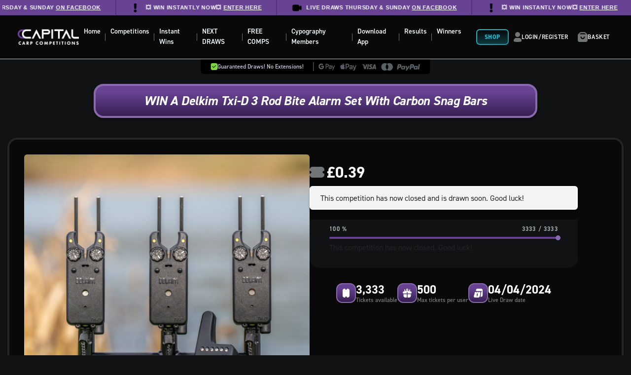

--- FILE ---
content_type: text/html; charset=UTF-8
request_url: https://competitions.online/competition/win-a-delkim-txi-d-3-rod-bite-alarm-set-with-carbon-snag-bars-23/
body_size: 29529
content:
<!doctype html>
<html lang="en">
<head>
	<meta charset="utf-8">
	<meta name="viewport" content="width=device-width, initial-scale=1, shrink-to-fit=no">

	<meta name='robots' content='index, follow, max-image-preview:large, max-snippet:-1, max-video-preview:-1' />
	<style>img:is([sizes="auto" i], [sizes^="auto," i]) { contain-intrinsic-size: 3000px 1500px }</style>
	<!-- This site has installed PayPal for WooCommerce v4.6.3 - https://www.angelleye.com/product/woocommerce-paypal-plugin/ -->

<!-- Google Tag Manager by PYS -->
    <script data-cfasync="false" data-pagespeed-no-defer>
	    window.dataLayerPYS = window.dataLayerPYS || [];
	</script>
<!-- End Google Tag Manager by PYS -->
	<!-- This site is optimized with the Yoast SEO plugin v26.8 - https://yoast.com/product/yoast-seo-wordpress/ -->
	<title>WIN a Delkim Txi-D 3 Rod Bite Alarm Set with Carbon Snag Bars</title>
	<meta name="description" content="WIN a Delkim Txi-D 3 Rod Bite Alarm Set with Carbon Snag Bars | 3 x Txi-D alarms, Rx-D receiver, 3x Safe-D carbon snag bars, 3x Coloured Alarm Hard Cases" />
	<link rel="canonical" href="https://competitions.online/competition/win-a-delkim-txi-d-3-rod-bite-alarm-set-with-carbon-snag-bars-23/" />
	<meta property="og:locale" content="en_GB" />
	<meta property="og:type" content="article" />
	<meta property="og:title" content="WIN a Delkim Txi-D 3 Rod Bite Alarm Set with Carbon Snag Bars" />
	<meta property="og:description" content="WIN a Delkim Txi-D 3 Rod Bite Alarm Set with Carbon Snag Bars | 3 x Txi-D alarms, Rx-D receiver, 3x Safe-D carbon snag bars, 3x Coloured Alarm Hard Cases" />
	<meta property="og:url" content="https://competitions.online/competition/win-a-delkim-txi-d-3-rod-bite-alarm-set-with-carbon-snag-bars-23/" />
	<meta property="og:site_name" content="Capital Carp Competitions" />
	<meta property="article:publisher" content="https://www.facebook.com/capitalcompetitions" />
	<meta property="article:modified_time" content="2024-04-04T19:30:59+00:00" />
	<meta property="og:image" content="https://competitions.online/wp-content/uploads/2024/03/DSC07692-scaled.jpg" />
	<meta property="og:image:width" content="2048" />
	<meta property="og:image:height" content="2048" />
	<meta property="og:image:type" content="image/jpeg" />
	<meta name="twitter:card" content="summary_large_image" />
	<meta name="twitter:label1" content="Estimated reading time" />
	<meta name="twitter:data1" content="1 minute" />
	<script type="application/ld+json" class="yoast-schema-graph">{"@context":"https://schema.org","@graph":[{"@type":"WebPage","@id":"https://competitions.online/competition/win-a-delkim-txi-d-3-rod-bite-alarm-set-with-carbon-snag-bars-23/","url":"https://competitions.online/competition/win-a-delkim-txi-d-3-rod-bite-alarm-set-with-carbon-snag-bars-23/","name":"WIN a Delkim Txi-D 3 Rod Bite Alarm Set with Carbon Snag Bars","isPartOf":{"@id":"https://competitions.online/#website"},"primaryImageOfPage":{"@id":"https://competitions.online/competition/win-a-delkim-txi-d-3-rod-bite-alarm-set-with-carbon-snag-bars-23/#primaryimage"},"image":{"@id":"https://competitions.online/competition/win-a-delkim-txi-d-3-rod-bite-alarm-set-with-carbon-snag-bars-23/#primaryimage"},"thumbnailUrl":"https://competitions.online/wp-content/uploads/2024/03/DSC07692-scaled.jpg","datePublished":"2024-03-28T20:30:20+00:00","dateModified":"2024-04-04T19:30:59+00:00","description":"WIN a Delkim Txi-D 3 Rod Bite Alarm Set with Carbon Snag Bars | 3 x Txi-D alarms, Rx-D receiver, 3x Safe-D carbon snag bars, 3x Coloured Alarm Hard Cases","breadcrumb":{"@id":"https://competitions.online/competition/win-a-delkim-txi-d-3-rod-bite-alarm-set-with-carbon-snag-bars-23/#breadcrumb"},"inLanguage":"en-GB","potentialAction":[{"@type":"ReadAction","target":["https://competitions.online/competition/win-a-delkim-txi-d-3-rod-bite-alarm-set-with-carbon-snag-bars-23/"]}]},{"@type":"ImageObject","inLanguage":"en-GB","@id":"https://competitions.online/competition/win-a-delkim-txi-d-3-rod-bite-alarm-set-with-carbon-snag-bars-23/#primaryimage","url":"https://competitions.online/wp-content/uploads/2024/03/DSC07692-scaled.jpg","contentUrl":"https://competitions.online/wp-content/uploads/2024/03/DSC07692-scaled.jpg","width":2048,"height":2048},{"@type":"BreadcrumbList","@id":"https://competitions.online/competition/win-a-delkim-txi-d-3-rod-bite-alarm-set-with-carbon-snag-bars-23/#breadcrumb","itemListElement":[{"@type":"ListItem","position":1,"name":"Home","item":"https://competitions.online/"},{"@type":"ListItem","position":2,"name":"Competitions","item":"https://competitions.online/competitions/"},{"@type":"ListItem","position":3,"name":"WIN a Delkim Txi-D 3 Rod Bite Alarm Set with Carbon Snag Bars"}]},{"@type":"WebSite","@id":"https://competitions.online/#website","url":"https://competitions.online/","name":"Capital Carp Competitions","description":"Win Carp Fishing Gear, Vans and Cash in our weekly Giveaways","publisher":{"@id":"https://competitions.online/#organization"},"alternateName":"Capital Competitions","potentialAction":[{"@type":"SearchAction","target":{"@type":"EntryPoint","urlTemplate":"https://competitions.online/?s={search_term_string}"},"query-input":{"@type":"PropertyValueSpecification","valueRequired":true,"valueName":"search_term_string"}}],"inLanguage":"en-GB"},{"@type":"Organization","@id":"https://competitions.online/#organization","name":"Capital Competitions","alternateName":"Capital","url":"https://competitions.online/","logo":{"@type":"ImageObject","inLanguage":"en-GB","@id":"https://competitions.online/#/schema/logo/image/","url":"https://competitions.online/wp-content/uploads/2025/02/capital-carp-logo.png","contentUrl":"https://competitions.online/wp-content/uploads/2025/02/capital-carp-logo.png","width":512,"height":131,"caption":"Capital Competitions"},"image":{"@id":"https://competitions.online/#/schema/logo/image/"},"sameAs":["https://www.facebook.com/capitalcompetitions","https://www.instagram.com/capital_competitions"]}]}</script>
	<!-- / Yoast SEO plugin. -->


<script type='application/javascript' id='pys-version-script'>console.log('PixelYourSite PRO version 12.3.5.1');</script>
<link rel='dns-prefetch' href='//static.klaviyo.com' />
<link rel='dns-prefetch' href='//widget.trustpilot.com' />
<link rel='dns-prefetch' href='//cdn.onesignal.com' />
<link rel='dns-prefetch' href='//fonts.googleapis.com' />
<script type="text/javascript">
/* <![CDATA[ */
window._wpemojiSettings = {"baseUrl":"https:\/\/s.w.org\/images\/core\/emoji\/16.0.1\/72x72\/","ext":".png","svgUrl":"https:\/\/s.w.org\/images\/core\/emoji\/16.0.1\/svg\/","svgExt":".svg","source":{"concatemoji":"https:\/\/competitions.online\/wp-includes\/js\/wp-emoji-release.min.js?ver=6.8.3"}};
/*! This file is auto-generated */
!function(s,n){var o,i,e;function c(e){try{var t={supportTests:e,timestamp:(new Date).valueOf()};sessionStorage.setItem(o,JSON.stringify(t))}catch(e){}}function p(e,t,n){e.clearRect(0,0,e.canvas.width,e.canvas.height),e.fillText(t,0,0);var t=new Uint32Array(e.getImageData(0,0,e.canvas.width,e.canvas.height).data),a=(e.clearRect(0,0,e.canvas.width,e.canvas.height),e.fillText(n,0,0),new Uint32Array(e.getImageData(0,0,e.canvas.width,e.canvas.height).data));return t.every(function(e,t){return e===a[t]})}function u(e,t){e.clearRect(0,0,e.canvas.width,e.canvas.height),e.fillText(t,0,0);for(var n=e.getImageData(16,16,1,1),a=0;a<n.data.length;a++)if(0!==n.data[a])return!1;return!0}function f(e,t,n,a){switch(t){case"flag":return n(e,"\ud83c\udff3\ufe0f\u200d\u26a7\ufe0f","\ud83c\udff3\ufe0f\u200b\u26a7\ufe0f")?!1:!n(e,"\ud83c\udde8\ud83c\uddf6","\ud83c\udde8\u200b\ud83c\uddf6")&&!n(e,"\ud83c\udff4\udb40\udc67\udb40\udc62\udb40\udc65\udb40\udc6e\udb40\udc67\udb40\udc7f","\ud83c\udff4\u200b\udb40\udc67\u200b\udb40\udc62\u200b\udb40\udc65\u200b\udb40\udc6e\u200b\udb40\udc67\u200b\udb40\udc7f");case"emoji":return!a(e,"\ud83e\udedf")}return!1}function g(e,t,n,a){var r="undefined"!=typeof WorkerGlobalScope&&self instanceof WorkerGlobalScope?new OffscreenCanvas(300,150):s.createElement("canvas"),o=r.getContext("2d",{willReadFrequently:!0}),i=(o.textBaseline="top",o.font="600 32px Arial",{});return e.forEach(function(e){i[e]=t(o,e,n,a)}),i}function t(e){var t=s.createElement("script");t.src=e,t.defer=!0,s.head.appendChild(t)}"undefined"!=typeof Promise&&(o="wpEmojiSettingsSupports",i=["flag","emoji"],n.supports={everything:!0,everythingExceptFlag:!0},e=new Promise(function(e){s.addEventListener("DOMContentLoaded",e,{once:!0})}),new Promise(function(t){var n=function(){try{var e=JSON.parse(sessionStorage.getItem(o));if("object"==typeof e&&"number"==typeof e.timestamp&&(new Date).valueOf()<e.timestamp+604800&&"object"==typeof e.supportTests)return e.supportTests}catch(e){}return null}();if(!n){if("undefined"!=typeof Worker&&"undefined"!=typeof OffscreenCanvas&&"undefined"!=typeof URL&&URL.createObjectURL&&"undefined"!=typeof Blob)try{var e="postMessage("+g.toString()+"("+[JSON.stringify(i),f.toString(),p.toString(),u.toString()].join(",")+"));",a=new Blob([e],{type:"text/javascript"}),r=new Worker(URL.createObjectURL(a),{name:"wpTestEmojiSupports"});return void(r.onmessage=function(e){c(n=e.data),r.terminate(),t(n)})}catch(e){}c(n=g(i,f,p,u))}t(n)}).then(function(e){for(var t in e)n.supports[t]=e[t],n.supports.everything=n.supports.everything&&n.supports[t],"flag"!==t&&(n.supports.everythingExceptFlag=n.supports.everythingExceptFlag&&n.supports[t]);n.supports.everythingExceptFlag=n.supports.everythingExceptFlag&&!n.supports.flag,n.DOMReady=!1,n.readyCallback=function(){n.DOMReady=!0}}).then(function(){return e}).then(function(){var e;n.supports.everything||(n.readyCallback(),(e=n.source||{}).concatemoji?t(e.concatemoji):e.wpemoji&&e.twemoji&&(t(e.twemoji),t(e.wpemoji)))}))}((window,document),window._wpemojiSettings);
/* ]]> */
</script>
<style id='wp-emoji-styles-inline-css' type='text/css'>

	img.wp-smiley, img.emoji {
		display: inline !important;
		border: none !important;
		box-shadow: none !important;
		height: 1em !important;
		width: 1em !important;
		margin: 0 0.07em !important;
		vertical-align: -0.1em !important;
		background: none !important;
		padding: 0 !important;
	}
</style>
<link rel='stylesheet' id='wp-block-library-css' href='https://competitions.online/wp-includes/css/dist/block-library/style.min.css?ver=6.8.3' type='text/css' media='all' />
<style id='classic-theme-styles-inline-css' type='text/css'>
/*! This file is auto-generated */
.wp-block-button__link{color:#fff;background-color:#32373c;border-radius:9999px;box-shadow:none;text-decoration:none;padding:calc(.667em + 2px) calc(1.333em + 2px);font-size:1.125em}.wp-block-file__button{background:#32373c;color:#fff;text-decoration:none}
</style>
<style id='global-styles-inline-css' type='text/css'>
:root{--wp--preset--aspect-ratio--square: 1;--wp--preset--aspect-ratio--4-3: 4/3;--wp--preset--aspect-ratio--3-4: 3/4;--wp--preset--aspect-ratio--3-2: 3/2;--wp--preset--aspect-ratio--2-3: 2/3;--wp--preset--aspect-ratio--16-9: 16/9;--wp--preset--aspect-ratio--9-16: 9/16;--wp--preset--color--black: #000000;--wp--preset--color--cyan-bluish-gray: #abb8c3;--wp--preset--color--white: #ffffff;--wp--preset--color--pale-pink: #f78da7;--wp--preset--color--vivid-red: #cf2e2e;--wp--preset--color--luminous-vivid-orange: #ff6900;--wp--preset--color--luminous-vivid-amber: #fcb900;--wp--preset--color--light-green-cyan: #7bdcb5;--wp--preset--color--vivid-green-cyan: #00d084;--wp--preset--color--pale-cyan-blue: #8ed1fc;--wp--preset--color--vivid-cyan-blue: #0693e3;--wp--preset--color--vivid-purple: #9b51e0;--wp--preset--gradient--vivid-cyan-blue-to-vivid-purple: linear-gradient(135deg,rgba(6,147,227,1) 0%,rgb(155,81,224) 100%);--wp--preset--gradient--light-green-cyan-to-vivid-green-cyan: linear-gradient(135deg,rgb(122,220,180) 0%,rgb(0,208,130) 100%);--wp--preset--gradient--luminous-vivid-amber-to-luminous-vivid-orange: linear-gradient(135deg,rgba(252,185,0,1) 0%,rgba(255,105,0,1) 100%);--wp--preset--gradient--luminous-vivid-orange-to-vivid-red: linear-gradient(135deg,rgba(255,105,0,1) 0%,rgb(207,46,46) 100%);--wp--preset--gradient--very-light-gray-to-cyan-bluish-gray: linear-gradient(135deg,rgb(238,238,238) 0%,rgb(169,184,195) 100%);--wp--preset--gradient--cool-to-warm-spectrum: linear-gradient(135deg,rgb(74,234,220) 0%,rgb(151,120,209) 20%,rgb(207,42,186) 40%,rgb(238,44,130) 60%,rgb(251,105,98) 80%,rgb(254,248,76) 100%);--wp--preset--gradient--blush-light-purple: linear-gradient(135deg,rgb(255,206,236) 0%,rgb(152,150,240) 100%);--wp--preset--gradient--blush-bordeaux: linear-gradient(135deg,rgb(254,205,165) 0%,rgb(254,45,45) 50%,rgb(107,0,62) 100%);--wp--preset--gradient--luminous-dusk: linear-gradient(135deg,rgb(255,203,112) 0%,rgb(199,81,192) 50%,rgb(65,88,208) 100%);--wp--preset--gradient--pale-ocean: linear-gradient(135deg,rgb(255,245,203) 0%,rgb(182,227,212) 50%,rgb(51,167,181) 100%);--wp--preset--gradient--electric-grass: linear-gradient(135deg,rgb(202,248,128) 0%,rgb(113,206,126) 100%);--wp--preset--gradient--midnight: linear-gradient(135deg,rgb(2,3,129) 0%,rgb(40,116,252) 100%);--wp--preset--font-size--small: 13px;--wp--preset--font-size--medium: 20px;--wp--preset--font-size--large: 36px;--wp--preset--font-size--x-large: 42px;--wp--preset--spacing--20: 0.44rem;--wp--preset--spacing--30: 0.67rem;--wp--preset--spacing--40: 1rem;--wp--preset--spacing--50: 1.5rem;--wp--preset--spacing--60: 2.25rem;--wp--preset--spacing--70: 3.38rem;--wp--preset--spacing--80: 5.06rem;--wp--preset--shadow--natural: 6px 6px 9px rgba(0, 0, 0, 0.2);--wp--preset--shadow--deep: 12px 12px 50px rgba(0, 0, 0, 0.4);--wp--preset--shadow--sharp: 6px 6px 0px rgba(0, 0, 0, 0.2);--wp--preset--shadow--outlined: 6px 6px 0px -3px rgba(255, 255, 255, 1), 6px 6px rgba(0, 0, 0, 1);--wp--preset--shadow--crisp: 6px 6px 0px rgba(0, 0, 0, 1);}:where(.is-layout-flex){gap: 0.5em;}:where(.is-layout-grid){gap: 0.5em;}body .is-layout-flex{display: flex;}.is-layout-flex{flex-wrap: wrap;align-items: center;}.is-layout-flex > :is(*, div){margin: 0;}body .is-layout-grid{display: grid;}.is-layout-grid > :is(*, div){margin: 0;}:where(.wp-block-columns.is-layout-flex){gap: 2em;}:where(.wp-block-columns.is-layout-grid){gap: 2em;}:where(.wp-block-post-template.is-layout-flex){gap: 1.25em;}:where(.wp-block-post-template.is-layout-grid){gap: 1.25em;}.has-black-color{color: var(--wp--preset--color--black) !important;}.has-cyan-bluish-gray-color{color: var(--wp--preset--color--cyan-bluish-gray) !important;}.has-white-color{color: var(--wp--preset--color--white) !important;}.has-pale-pink-color{color: var(--wp--preset--color--pale-pink) !important;}.has-vivid-red-color{color: var(--wp--preset--color--vivid-red) !important;}.has-luminous-vivid-orange-color{color: var(--wp--preset--color--luminous-vivid-orange) !important;}.has-luminous-vivid-amber-color{color: var(--wp--preset--color--luminous-vivid-amber) !important;}.has-light-green-cyan-color{color: var(--wp--preset--color--light-green-cyan) !important;}.has-vivid-green-cyan-color{color: var(--wp--preset--color--vivid-green-cyan) !important;}.has-pale-cyan-blue-color{color: var(--wp--preset--color--pale-cyan-blue) !important;}.has-vivid-cyan-blue-color{color: var(--wp--preset--color--vivid-cyan-blue) !important;}.has-vivid-purple-color{color: var(--wp--preset--color--vivid-purple) !important;}.has-black-background-color{background-color: var(--wp--preset--color--black) !important;}.has-cyan-bluish-gray-background-color{background-color: var(--wp--preset--color--cyan-bluish-gray) !important;}.has-white-background-color{background-color: var(--wp--preset--color--white) !important;}.has-pale-pink-background-color{background-color: var(--wp--preset--color--pale-pink) !important;}.has-vivid-red-background-color{background-color: var(--wp--preset--color--vivid-red) !important;}.has-luminous-vivid-orange-background-color{background-color: var(--wp--preset--color--luminous-vivid-orange) !important;}.has-luminous-vivid-amber-background-color{background-color: var(--wp--preset--color--luminous-vivid-amber) !important;}.has-light-green-cyan-background-color{background-color: var(--wp--preset--color--light-green-cyan) !important;}.has-vivid-green-cyan-background-color{background-color: var(--wp--preset--color--vivid-green-cyan) !important;}.has-pale-cyan-blue-background-color{background-color: var(--wp--preset--color--pale-cyan-blue) !important;}.has-vivid-cyan-blue-background-color{background-color: var(--wp--preset--color--vivid-cyan-blue) !important;}.has-vivid-purple-background-color{background-color: var(--wp--preset--color--vivid-purple) !important;}.has-black-border-color{border-color: var(--wp--preset--color--black) !important;}.has-cyan-bluish-gray-border-color{border-color: var(--wp--preset--color--cyan-bluish-gray) !important;}.has-white-border-color{border-color: var(--wp--preset--color--white) !important;}.has-pale-pink-border-color{border-color: var(--wp--preset--color--pale-pink) !important;}.has-vivid-red-border-color{border-color: var(--wp--preset--color--vivid-red) !important;}.has-luminous-vivid-orange-border-color{border-color: var(--wp--preset--color--luminous-vivid-orange) !important;}.has-luminous-vivid-amber-border-color{border-color: var(--wp--preset--color--luminous-vivid-amber) !important;}.has-light-green-cyan-border-color{border-color: var(--wp--preset--color--light-green-cyan) !important;}.has-vivid-green-cyan-border-color{border-color: var(--wp--preset--color--vivid-green-cyan) !important;}.has-pale-cyan-blue-border-color{border-color: var(--wp--preset--color--pale-cyan-blue) !important;}.has-vivid-cyan-blue-border-color{border-color: var(--wp--preset--color--vivid-cyan-blue) !important;}.has-vivid-purple-border-color{border-color: var(--wp--preset--color--vivid-purple) !important;}.has-vivid-cyan-blue-to-vivid-purple-gradient-background{background: var(--wp--preset--gradient--vivid-cyan-blue-to-vivid-purple) !important;}.has-light-green-cyan-to-vivid-green-cyan-gradient-background{background: var(--wp--preset--gradient--light-green-cyan-to-vivid-green-cyan) !important;}.has-luminous-vivid-amber-to-luminous-vivid-orange-gradient-background{background: var(--wp--preset--gradient--luminous-vivid-amber-to-luminous-vivid-orange) !important;}.has-luminous-vivid-orange-to-vivid-red-gradient-background{background: var(--wp--preset--gradient--luminous-vivid-orange-to-vivid-red) !important;}.has-very-light-gray-to-cyan-bluish-gray-gradient-background{background: var(--wp--preset--gradient--very-light-gray-to-cyan-bluish-gray) !important;}.has-cool-to-warm-spectrum-gradient-background{background: var(--wp--preset--gradient--cool-to-warm-spectrum) !important;}.has-blush-light-purple-gradient-background{background: var(--wp--preset--gradient--blush-light-purple) !important;}.has-blush-bordeaux-gradient-background{background: var(--wp--preset--gradient--blush-bordeaux) !important;}.has-luminous-dusk-gradient-background{background: var(--wp--preset--gradient--luminous-dusk) !important;}.has-pale-ocean-gradient-background{background: var(--wp--preset--gradient--pale-ocean) !important;}.has-electric-grass-gradient-background{background: var(--wp--preset--gradient--electric-grass) !important;}.has-midnight-gradient-background{background: var(--wp--preset--gradient--midnight) !important;}.has-small-font-size{font-size: var(--wp--preset--font-size--small) !important;}.has-medium-font-size{font-size: var(--wp--preset--font-size--medium) !important;}.has-large-font-size{font-size: var(--wp--preset--font-size--large) !important;}.has-x-large-font-size{font-size: var(--wp--preset--font-size--x-large) !important;}
:where(.wp-block-post-template.is-layout-flex){gap: 1.25em;}:where(.wp-block-post-template.is-layout-grid){gap: 1.25em;}
:where(.wp-block-columns.is-layout-flex){gap: 2em;}:where(.wp-block-columns.is-layout-grid){gap: 2em;}
:root :where(.wp-block-pullquote){font-size: 1.5em;line-height: 1.6;}
</style>
<link rel='stylesheet' id='frontend-css-css' href='https://competitions.online/wp-content/plugins/EDM-Product-Gallery-Slider-master/public/css/frontend.css?ver=1.0.0' type='text/css' media='all' />
<style id='woocommerce-inline-inline-css' type='text/css'>
.woocommerce form .form-row .required { visibility: visible; }
</style>
<link rel='stylesheet' id='zap-popup-css' href='https://competitions.online/wp-content/plugins/zap-competitions-popup/assets/css/zap-popup.css?ver=2.1.8' type='text/css' media='all' />
<link rel='stylesheet' id='zap-competitions-pwa-css' href='https://competitions.online/wp-content/plugins/zap-competitions-pwa/public/css/zap-competitions-pwa-public.css?ver=1.3.7' type='text/css' media='all' />
<link rel='stylesheet' id='dashicons-css' href='https://competitions.online/wp-includes/css/dashicons.min.css?ver=6.8.3' type='text/css' media='all' />
<link rel='stylesheet' id='metorik-css-css' href='https://competitions.online/wp-content/plugins/metorik-helper/assets/css/metorik.css?ver=2.0.10' type='text/css' media='all' />
<link rel='stylesheet' id='zap-competitions_rageslider-css' href='https://competitions.online/wp-content/plugins/zap-competitions/public/css/zap-competitions-rangeslider.css?ver=4.4.17' type='text/css' media='all' />
<link rel='stylesheet' id='brands-styles-css' href='https://competitions.online/wp-content/plugins/woocommerce/assets/css/brands.css?ver=10.3.7' type='text/css' media='all' />
<link rel='stylesheet' id='google-fonts-css' href='https://fonts.googleapis.com/css2?family=Source+Sans+Pro%3Awght%40400%3B700&#038;display=swap&#038;ver=2.5.9' type='text/css' media='all' />
<link rel='stylesheet' id='base-styles-css' href='https://competitions.online/wp-content/themes/zap-competitions-theme/style.css?ver=2.5.9' type='text/css' media='all' />
<link rel='stylesheet' id='parent-styles-css' href='https://competitions.online/wp-content/themes/zap-competitions-theme/assets/css/parent.css?ver=2.5.9' type='text/css' media='all' />
<link rel='stylesheet' id='fontawesome-css' href='https://competitions.online/wp-content/themes/zap-competitions-theme/assets/fontawesome/css/all.min.css?ver=2.5.9' type='text/css' media='all' />
<link rel='stylesheet' id='zap-competitions-iw-frontend-css' href='https://competitions.online/wp-content/plugins/zap-competitions/src/Features/Instant_Win/Frontend/css/zap-competitions-instant-win-public.css?ver=4.4.17' type='text/css' media='all' />
<link rel='stylesheet' id='zap-cashier-css' href='https://competitions.online/wp-content/plugins/zap-competitions/public/css/zap-cashier-public.css?ver=4.4.17' type='text/css' media='all' />
<link rel='stylesheet' id='wp-featherlight-css' href='https://competitions.online/wp-content/plugins/wp-featherlight/css/wp-featherlight.min.css?ver=1.3.4' type='text/css' media='all' />
<link rel='stylesheet' id='child-theme-styles-css' href='https://competitions.online/wp-content/themes/capital-carp-theme/assets/css/child-styles.css?ver=2.7.4' type='text/css' media='all' />
<link rel='stylesheet' id='child-theme-amends-css' href='https://competitions.online/wp-content/themes/capital-carp-theme/assets/css/amends.css?ver=1.0.0' type='text/css' media='all' />
<link rel='stylesheet' id='sib-front-css-css' href='https://competitions.online/wp-content/plugins/mailin/css/mailin-front.css?ver=6.8.3' type='text/css' media='all' />
<script type="text/javascript" id="jquery-core-js-extra">
/* <![CDATA[ */
var pysTikTokRest = {"restApiUrl":"https:\/\/competitions.online\/wp-json\/pys-tiktok\/v1\/event","debug":"1"};
var pysFacebookRest = {"restApiUrl":"https:\/\/competitions.online\/wp-json\/pys-facebook\/v1\/event","debug":"1"};
/* ]]> */
</script>
<script type="text/javascript" src="https://competitions.online/wp-includes/js/jquery/jquery.min.js?ver=3.7.1" id="jquery-core-js"></script>
<script type="text/javascript" src="https://competitions.online/wp-includes/js/jquery/jquery-migrate.min.js?ver=3.4.1" id="jquery-migrate-js"></script>
<script type="text/javascript" id="tp-js-js-extra">
/* <![CDATA[ */
var trustpilot_settings = {"key":"xD6BZzsTpH2Xxsvl","TrustpilotScriptUrl":"https:\/\/invitejs.trustpilot.com\/tp.min.js","IntegrationAppUrl":"\/\/ecommscript-integrationapp.trustpilot.com","PreviewScriptUrl":"\/\/ecommplugins-scripts.trustpilot.com\/v2.1\/js\/preview.min.js","PreviewCssUrl":"\/\/ecommplugins-scripts.trustpilot.com\/v2.1\/css\/preview.min.css","PreviewWPCssUrl":"\/\/ecommplugins-scripts.trustpilot.com\/v2.1\/css\/preview_wp.css","WidgetScriptUrl":"\/\/widget.trustpilot.com\/bootstrap\/v5\/tp.widget.bootstrap.min.js"};
/* ]]> */
</script>
<script type="text/javascript" src="https://competitions.online/wp-content/plugins/trustpilot-reviews/review/assets/js/headerScript.min.js?ver=1.0&#039; async=&#039;async" id="tp-js-js"></script>
<script type="text/javascript" src="//widget.trustpilot.com/bootstrap/v5/tp.widget.bootstrap.min.js?ver=1.0&#039; async=&#039;async" id="widget-bootstrap-js"></script>
<script type="text/javascript" id="trustbox-js-extra">
/* <![CDATA[ */
var trustbox_settings = {"page":"product","sku":["TRUSTPILOT_SKU_VALUE_489291"],"name":"WIN a Delkim Txi-D 3 Rod Bite Alarm Set with Carbon Snag Bars"};
var trustpilot_trustbox_settings = {"trustboxes":[{"enabled":"enabled","snippet":"[base64]","customizations":"[base64]","defaults":"[base64]","page":"category","position":"after","corner":"top: #{Y}px; left: #{X}px;","paddingx":"0","paddingy":"10","zindex":"1","clear":"both","xpaths":"[base64]","sku":"TRUSTPILOT_SKU_VALUE_133515,","name":"WIN 50 Tickets for the Carp Lounge RT4 Bait Boat Bundle for JUST 49p!!","widgetName":"Micro Star","repeatable":false,"uuid":"be6315a0-fc14-f59c-b023-0d46e5af811c","error":null,"repeatXpath":{"xpathById":{"prefix":"","suffix":""},"xpathFromRoot":{"prefix":"","suffix":""}},"width":"100%","height":"24px","locale":"en-US","theme":"dark"},{"enabled":"enabled","snippet":"[base64]","customizations":"[base64]","defaults":"[base64]","page":"product","position":"before","corner":"top: #{Y}px; left: #{X}px;","paddingx":"0","paddingy":"10","zindex":"1","clear":"both","xpaths":"[base64]","sku":"TRUSTPILOT_SKU_VALUE_133515,","name":"WIN 50 Tickets for the Carp Lounge RT4 Bait Boat Bundle for JUST 49p!!","widgetName":"Micro Star","repeatable":false,"uuid":"c8786025-6f9c-a2ed-7eb6-6ffc5c019ae6","error":null,"repeatXpath":{"xpathById":{"prefix":"","suffix":""},"xpathFromRoot":{"prefix":"","suffix":""}},"width":"100%","height":"24px","locale":"en-US","theme":"dark"},{"enabled":"enabled","snippet":"[base64]","customizations":"[base64]","defaults":"[base64]","page":"ahr0chm6ly9jb21wzxrpdglvbnmub25saw5ll2nhcnqv","position":"before","corner":"top: #{Y}px; left: #{X}px;","paddingx":"0","paddingy":"5","zindex":"1","clear":"both","xpaths":"WyJpZChcIm1haW5cIikvRElWWzFdL0RJVlsxXS9ESVZbMV0iLCIvL0RJVltAY2xhc3M9XCJhcHAtYmFjay1idXR0b25cIl0iLCIvSFRNTFsxXS9CT0RZWzFdL0RJVlsxXS9ESVZbMV0vRElWWzFdL0RJVlsxXS9ESVZbMV0iXQ==","sku":"TRUSTPILOT_SKU_VALUE_133515,","name":"WIN 50 Tickets for the Carp Lounge RT4 Bait Boat Bundle for JUST 49p!!","widgetName":"Micro Star","repeatable":false,"uuid":"f45a2d48-5278-1cd3-ca8f-e4e985e4014f","error":null,"repeatXpath":{"xpathById":{"prefix":"","suffix":""},"xpathFromRoot":{"prefix":"","suffix":""}},"width":"100%","height":"24px","locale":"en-US","theme":"dark"},{"enabled":"enabled","snippet":"[base64]","customizations":"[base64]","defaults":"[base64]","page":"product","position":"before","corner":"top: #{Y}px; left: #{X}px;","paddingx":"0","paddingy":"10","zindex":"1","clear":"both","xpaths":"WyJpZChcImNvbG9waG9uXCIpL0RJVlsxXSIsIi8vRElWW0BjbGFzcz1cImZvb3Rlci10b3BcIl0iLCIvSFRNTFsxXS9CT0RZWzFdL0RJVlsyXS9ESVZbMV0vRk9PVEVSWzFdL0RJVlsxXSJd","sku":"TRUSTPILOT_SKU_VALUE_133515,","name":"WIN 50 Tickets for the Carp Lounge RT4 Bait Boat Bundle for JUST 49p!!","widgetName":"Micro Star","repeatable":false,"uuid":"2099e544-7ec8-e3f7-5b8a-e14e0c84622b","error":null,"repeatXpath":{"xpathById":{"prefix":"","suffix":""},"xpathFromRoot":{"prefix":"","suffix":""}},"width":"100%","height":"24px","locale":"en-US","theme":"dark"},{"enabled":"enabled","snippet":"[base64]","customizations":"[base64]","defaults":"[base64]","page":"category","position":"before","corner":"top: #{Y}px; left: #{X}px;","paddingx":"0","paddingy":"10","zindex":"1","clear":"both","xpaths":"WyJpZChcImNvbG9waG9uXCIpL0RJVlsxXSIsIi8vRElWW0BjbGFzcz1cImZvb3Rlci10b3BcIl0iLCIvSFRNTFsxXS9CT0RZWzFdL0RJVlsyXS9GT09URVJbMV0vRElWWzFdIl0=","sku":"TRUSTPILOT_SKU_VALUE_133515,","name":"WIN 50 Tickets for the Carp Lounge RT4 Bait Boat Bundle for JUST 49p!!","widgetName":"Micro Star","repeatable":false,"uuid":"231964fb-82fa-f78f-c351-94d256d9fc3b","error":null,"repeatXpath":{"xpathById":{"prefix":"","suffix":""},"xpathFromRoot":{"prefix":"","suffix":""}},"width":"100%","height":"24px","locale":"en-US","theme":"dark"},{"enabled":"enabled","snippet":"[base64]","customizations":"[base64]","defaults":"[base64]","page":"ahr0chm6ly9jb21wzxrpdglvbnmub25saw5ll2nhcnqv","position":"before","corner":"top: #{Y}px; left: #{X}px;","paddingx":"0","paddingy":"10","zindex":"1","clear":"both","xpaths":"WyJpZChcImNvbG9waG9uXCIpL0RJVlsxXSIsIi8vRElWW0BjbGFzcz1cImZvb3Rlci10b3BcIl0iLCIvSFRNTFsxXS9CT0RZWzFdL0RJVlsxXS9GT09URVJbMV0vRElWWzFdIl0=","sku":"TRUSTPILOT_SKU_VALUE_133515,","name":"WIN 50 Tickets for the Carp Lounge RT4 Bait Boat Bundle for JUST 49p!!","widgetName":"Micro Star","repeatable":false,"uuid":"8c815da7-e52f-c99d-e69b-6882ccfd6833","error":null,"repeatXpath":{"xpathById":{"prefix":"","suffix":""},"xpathFromRoot":{"prefix":"","suffix":""}},"width":"100%","height":"24px","locale":"en-US","theme":"dark"},{"enabled":"enabled","snippet":"[base64]","customizations":"[base64]","defaults":"[base64]","page":"landing","position":"before","corner":"top: #{Y}px; left: #{X}px;","paddingx":"0","paddingy":"20","zindex":"1000","clear":"both","xpaths":"WyJpZChcImNvbG9waG9uXCIpL0RJVlsxXSIsIi8vRElWW0BjbGFzcz1cImZvb3Rlci10b3BcIl0iLCIvSFRNTFsxXS9CT0RZWzFdL0RJVlsyXS9GT09URVJbMV0vRElWWzFdIl0=","sku":"TRUSTPILOT_SKU_VALUE_133515,","name":"WIN 50 Tickets for the Carp Lounge RT4 Bait Boat Bundle for JUST 49p!!","widgetName":"Micro Star","repeatable":false,"uuid":"8cb99b8c-29b1-ab97-8452-27657ac3bcab","error":null,"repeatXpath":{"xpathById":{"prefix":"","suffix":""},"xpathFromRoot":{"prefix":"","suffix":""}},"width":"100%","height":"24px","locale":"en-US","theme":"dark"},{"enabled":"enabled","snippet":"[base64]","customizations":"[base64]","defaults":"[base64]","page":"landing","position":"before","corner":"top: #{Y}px; left: #{X}px;","paddingx":"0","paddingy":"10","zindex":"1000","clear":"both","xpaths":"[base64]","sku":"TRUSTPILOT_SKU_VALUE_133515,","name":"WIN 50 Tickets for the Carp Lounge RT4 Bait Boat Bundle for JUST 49p!!","widgetName":"Micro Combo","repeatable":false,"uuid":"6e7b1a51-2f9d-f999-2c74-900d83b416bd","error":null,"repeatXpath":{"xpathById":{"prefix":"","suffix":""},"xpathFromRoot":{"prefix":"","suffix":""}},"width":"100%","height":"20px","locale":"en-US","theme":"dark"}]};
/* ]]> */
</script>
<script type="text/javascript" src="https://competitions.online/wp-content/plugins/trustpilot-reviews/review/assets/js/trustBoxScript.min.js?ver=1.0&#039; async=&#039;async" id="trustbox-js"></script>
<script type="text/javascript" src="https://competitions.online/wp-content/plugins/woocommerce/assets/js/jquery-blockui/jquery.blockUI.min.js?ver=2.7.0-wc.10.3.7" id="wc-jquery-blockui-js" defer="defer" data-wp-strategy="defer"></script>
<script type="text/javascript" id="wc-add-to-cart-js-extra">
/* <![CDATA[ */
var wc_add_to_cart_params = {"ajax_url":"\/wp-admin\/admin-ajax.php","wc_ajax_url":"\/?wc-ajax=%%endpoint%%","i18n_view_cart":"View basket","cart_url":"https:\/\/competitions.online\/basket\/","is_cart":"","cart_redirect_after_add":"no"};
/* ]]> */
</script>
<script type="text/javascript" src="https://competitions.online/wp-content/plugins/woocommerce/assets/js/frontend/add-to-cart.min.js?ver=10.3.7" id="wc-add-to-cart-js" defer="defer" data-wp-strategy="defer"></script>
<script type="text/javascript" id="wc-single-product-js-extra">
/* <![CDATA[ */
var wc_single_product_params = {"i18n_required_rating_text":"Please select a rating","i18n_rating_options":["1 of 5 stars","2 of 5 stars","3 of 5 stars","4 of 5 stars","5 of 5 stars"],"i18n_product_gallery_trigger_text":"View full-screen image gallery","review_rating_required":"yes","flexslider":{"rtl":false,"animation":"slide","smoothHeight":true,"directionNav":false,"controlNav":false,"slideshow":false,"animationSpeed":500,"animationLoop":false,"allowOneSlide":false,"sync":"#carousel"},"zoom_enabled":"","zoom_options":[],"photoswipe_enabled":"1","photoswipe_options":{"shareEl":false,"closeOnScroll":false,"history":false,"hideAnimationDuration":0,"showAnimationDuration":0},"flexslider_enabled":"1"};
/* ]]> */
</script>
<script type="text/javascript" src="https://competitions.online/wp-content/plugins/woocommerce/assets/js/frontend/single-product.min.js?ver=10.3.7" id="wc-single-product-js" defer="defer" data-wp-strategy="defer"></script>
<script type="text/javascript" src="https://competitions.online/wp-content/plugins/woocommerce/assets/js/js-cookie/js.cookie.min.js?ver=2.1.4-wc.10.3.7" id="wc-js-cookie-js" defer="defer" data-wp-strategy="defer"></script>
<script type="text/javascript" id="woocommerce-js-extra">
/* <![CDATA[ */
var woocommerce_params = {"ajax_url":"\/wp-admin\/admin-ajax.php","wc_ajax_url":"\/?wc-ajax=%%endpoint%%","i18n_password_show":"Show password","i18n_password_hide":"Hide password"};
/* ]]> */
</script>
<script type="text/javascript" src="https://competitions.online/wp-content/plugins/woocommerce/assets/js/frontend/woocommerce.min.js?ver=10.3.7" id="woocommerce-js" defer="defer" data-wp-strategy="defer"></script>
<script type="text/javascript" src="https://competitions.online/wp-content/plugins/zap-competitions/public/js/rangeslider.min.js?ver=4.4.17" id="zap-competitions_range-js"></script>
<script type="text/javascript" src="https://competitions.online/wp-content/plugins/zap-competitions/public/js/rangeslider-config.js?ver=4.4.17" id="zap-competitions_range_config-js"></script>
<script type="text/javascript" src="https://competitions.online/wp-content/plugins/zap-competitions/public/js/jquery.countdown.min.js?ver=4.4.17" id="zap-competitions_countdown-js"></script>
<script type="text/javascript" src="https://competitions.online/wp-content/plugins/zap-competitions/public/js/luxon.min.js?ver=4.4.17" id="zap-competitions_luxon-js"></script>
<script type="text/javascript" id="zap-competitions_public-js-extra">
/* <![CDATA[ */
var zapc = {"ajaxurl":"https:\/\/competitions.online\/wp-admin\/admin-ajax.php","refresh_rate":"30000","ticket_type":"numbers","ticket_loader":"mu-plugin","nonce":"432984eef3","cacheable_mu_enabled":"1","bulk_discounts_enabled":"1"};
/* ]]> */
</script>
<script type="text/javascript" src="https://competitions.online/wp-content/plugins/zap-competitions/public/js/zap-competitions-public.js?ver=4.4.17" id="zap-competitions_public-js"></script>
<script type="text/javascript" id="wc-cart-fragments-js-extra">
/* <![CDATA[ */
var wc_cart_fragments_params = {"ajax_url":"\/wp-admin\/admin-ajax.php","wc_ajax_url":"\/?wc-ajax=%%endpoint%%","cart_hash_key":"wc_cart_hash_fc928d9ecf3545dece73b2b662092e77","fragment_name":"wc_fragments_fc928d9ecf3545dece73b2b662092e77","request_timeout":"5000"};
/* ]]> */
</script>
<script type="text/javascript" src="https://competitions.online/wp-content/plugins/woocommerce/assets/js/frontend/cart-fragments.min.js?ver=10.3.7" id="wc-cart-fragments-js" defer="defer" data-wp-strategy="defer"></script>
<script type="text/javascript" id="utils-js-extra">
/* <![CDATA[ */
var userSettings = {"url":"\/","uid":"0","time":"1769292269","secure":"1"};
/* ]]> */
</script>
<script type="text/javascript" src="https://competitions.online/wp-includes/js/utils.min.js?ver=6.8.3" id="utils-js"></script>
<script type="text/javascript" src="https://competitions.online/wp-content/plugins/pixelyoursite-pro/dist/scripts/jquery.bind-first-0.2.3.min.js" id="jquery-bind-first-js"></script>
<script type="text/javascript" src="https://competitions.online/wp-content/plugins/pixelyoursite-pro/dist/scripts/js.cookie-2.1.3.min.js?ver=2.1.3" id="js-cookie-pys-js"></script>
<script type="text/javascript" src="https://competitions.online/wp-content/plugins/pixelyoursite-pro/dist/scripts/sha256.js?ver=0.11.0" id="js-sha256-js"></script>
<script type="text/javascript" src="https://competitions.online/wp-content/plugins/pixelyoursite-pro/dist/scripts/tld.min.js?ver=2.3.1" id="js-tld-js"></script>
<script type="text/javascript" id="pys-js-extra">
/* <![CDATA[ */
var pysOptions = {"staticEvents":{"facebook":{"woo_view_content":[{"delay":0,"type":"static","name":"ViewContent","eventID":"96e02b27-0f84-4590-8061-0c61a7541c07","pixelIds":["526178779261270"],"params":{"content_ids":["489291"],"content_type":"product","value":"0.39","currency":"GBP","contents":[{"id":"489291","quantity":1}],"product_price":"0.39","content_name":"WIN a Delkim Txi-D 3 Rod Bite Alarm Set with Carbon Snag Bars","category_name":"ALL","page_title":"WIN a Delkim Txi-D 3 Rod Bite Alarm Set with Carbon Snag Bars","post_type":"product","post_id":489291,"plugin":"PixelYourSite","event_url":"competitions.online\/competition\/win-a-delkim-txi-d-3-rod-bite-alarm-set-with-carbon-snag-bars-23\/","user_role":"guest"},"e_id":"woo_view_content","ids":[],"hasTimeWindow":false,"timeWindow":0,"woo_order":"","edd_order":""}],"init_event":[{"delay":0,"type":"static","ajaxFire":false,"name":"PageView","eventID":"ecf99103-50e0-4b96-9d81-3fb25c86a745","pixelIds":["526178779261270"],"params":{"categories":"ALL","page_title":"WIN a Delkim Txi-D 3 Rod Bite Alarm Set with Carbon Snag Bars","post_type":"product","post_id":489291,"plugin":"PixelYourSite","event_url":"competitions.online\/competition\/win-a-delkim-txi-d-3-rod-bite-alarm-set-with-carbon-snag-bars-23\/","user_role":"guest"},"e_id":"init_event","ids":[],"hasTimeWindow":false,"timeWindow":0,"woo_order":"","edd_order":""}]},"ga":{"woo_view_content":[{"delay":0,"type":"static","unify":true,"trackingIds":["G-0N4H59EL04","G-Z40406B8X0"],"name":"view_item","eventID":"96e02b27-0f84-4590-8061-0c61a7541c07","params":{"items":[{"item_id":"489291","item_name":"WIN a Delkim Txi-D 3 Rod Bite Alarm Set with Carbon Snag Bars","quantity":1,"price":"0.39","affiliation":"Capital Carp Competitions","item_category":"ALL"}],"currency":"GBP","ecomm_prodid":"489291","ecomm_pagetype":"product","ecomm_totalvalue":"0.39","page_title":"WIN a Delkim Txi-D 3 Rod Bite Alarm Set with Carbon Snag Bars","post_type":"product","post_id":489291,"plugin":"PixelYourSite","event_url":"competitions.online\/competition\/win-a-delkim-txi-d-3-rod-bite-alarm-set-with-carbon-snag-bars-23\/","user_role":"guest"},"e_id":"woo_view_content","ids":[],"hasTimeWindow":false,"timeWindow":0,"woo_order":"","edd_order":""}]},"google_ads":{"woo_view_content":[{"delay":0,"type":"static","conversion_ids":["G-Z40406B8X0"],"name":"view_item","ids":["G-Z40406B8X0"],"eventID":"96e02b27-0f84-4590-8061-0c61a7541c07","params":{"ecomm_prodid":"489291","ecomm_pagetype":"product","event_category":"ecommerce","currency":"GBP","items":[{"id":"489291","google_business_vertical":"retail"}],"value":"0.39","page_title":"WIN a Delkim Txi-D 3 Rod Bite Alarm Set with Carbon Snag Bars","post_type":"product","post_id":489291,"plugin":"PixelYourSite","event_url":"competitions.online\/competition\/win-a-delkim-txi-d-3-rod-bite-alarm-set-with-carbon-snag-bars-23\/","user_role":"guest"},"e_id":"woo_view_content","hasTimeWindow":false,"timeWindow":0,"woo_order":"","edd_order":""}],"init_event":[{"delay":0,"type":"static","conversion_ids":["G-Z40406B8X0"],"name":"page_view","eventID":"ecf99103-50e0-4b96-9d81-3fb25c86a745","params":{"page_title":"WIN a Delkim Txi-D 3 Rod Bite Alarm Set with Carbon Snag Bars","post_type":"product","post_id":489291,"plugin":"PixelYourSite","event_url":"competitions.online\/competition\/win-a-delkim-txi-d-3-rod-bite-alarm-set-with-carbon-snag-bars-23\/","user_role":"guest"},"e_id":"init_event","ids":[],"hasTimeWindow":false,"timeWindow":0,"woo_order":"","edd_order":""}]}},"dynamicEvents":{"woo_select_content_single":{"2053024":{"ga":{"delay":0,"type":"dyn","name":"select_item","trackingIds":["G-0N4H59EL04"],"eventID":"2565a72e-3e2c-43cc-94c4-6065ab637010","params":{"items":[{"id":"2053024","name":"Bite Alarms of your Choice - AUTO DRAW","quantity":1,"price":"0.01","item_list_name":"Related Products","item_list_id":"related_products","affiliation":"Capital Carp Competitions","item_category":"ALL","item_category2":"WIN EVERY DAY WITH OUR AUTO DRAWS!"}],"event_category":"ecommerce","content_type":"product","page_title":"WIN a Delkim Txi-D 3 Rod Bite Alarm Set with Carbon Snag Bars","post_type":"product","post_id":489291,"plugin":"PixelYourSite","event_url":"competitions.online\/competition\/win-a-delkim-txi-d-3-rod-bite-alarm-set-with-carbon-snag-bars-23\/","user_role":"guest"},"e_id":"woo_select_content_single","ids":[],"hasTimeWindow":false,"timeWindow":0,"woo_order":"","edd_order":""}},"2051327":{"ga":{"delay":0,"type":"dyn","name":"select_item","trackingIds":["G-0N4H59EL04"],"eventID":"2565a72e-3e2c-43cc-94c4-6065ab637010","params":{"items":[{"id":"2051327","name":"3x Daiwa Tournament Basiair Z45 QD Mag Sealed Reels - EVERY TICKET WINS!","quantity":1,"price":"2.99","item_list_name":"Related Products","item_list_id":"related_products","affiliation":"Capital Carp Competitions","item_category":"ALL","item_category2":"WIN NOW WITH OUR INSTANT WIN DRAWS!"}],"event_category":"ecommerce","content_type":"product","page_title":"WIN a Delkim Txi-D 3 Rod Bite Alarm Set with Carbon Snag Bars","post_type":"product","post_id":489291,"plugin":"PixelYourSite","event_url":"competitions.online\/competition\/win-a-delkim-txi-d-3-rod-bite-alarm-set-with-carbon-snag-bars-23\/","user_role":"guest"},"e_id":"woo_select_content_single","ids":[],"hasTimeWindow":false,"timeWindow":0,"woo_order":"","edd_order":""}},"2053286":{"ga":{"delay":0,"type":"dyn","name":"select_item","trackingIds":["G-0N4H59EL04"],"eventID":"2565a72e-3e2c-43cc-94c4-6065ab637010","params":{"items":[{"id":"2053286","name":"RG Baits Red Sea Squid Bundle - AUTO DRAW","quantity":1,"price":"0.39","item_list_name":"Related Products","item_list_id":"related_products","affiliation":"Capital Carp Competitions","item_category":"ALL","item_category2":"WIN EVERY DAY WITH OUR AUTO DRAWS!"}],"event_category":"ecommerce","content_type":"product","page_title":"WIN a Delkim Txi-D 3 Rod Bite Alarm Set with Carbon Snag Bars","post_type":"product","post_id":489291,"plugin":"PixelYourSite","event_url":"competitions.online\/competition\/win-a-delkim-txi-d-3-rod-bite-alarm-set-with-carbon-snag-bars-23\/","user_role":"guest"},"e_id":"woo_select_content_single","ids":[],"hasTimeWindow":false,"timeWindow":0,"woo_order":"","edd_order":""}},"2053051":{"ga":{"delay":0,"type":"dyn","name":"select_item","trackingIds":["G-0N4H59EL04"],"eventID":"2565a72e-3e2c-43cc-94c4-6065ab637010","params":{"items":[{"id":"2053051","name":"Fox Voyager Folding Guest Chair - AUTO DRAW","quantity":1,"price":"0.99","item_list_name":"Related Products","item_list_id":"related_products","affiliation":"Capital Carp Competitions","item_category":"ALL","item_category2":"WIN EVERY DAY WITH OUR AUTO DRAWS!"}],"event_category":"ecommerce","content_type":"product","page_title":"WIN a Delkim Txi-D 3 Rod Bite Alarm Set with Carbon Snag Bars","post_type":"product","post_id":489291,"plugin":"PixelYourSite","event_url":"competitions.online\/competition\/win-a-delkim-txi-d-3-rod-bite-alarm-set-with-carbon-snag-bars-23\/","user_role":"guest"},"e_id":"woo_select_content_single","ids":[],"hasTimeWindow":false,"timeWindow":0,"woo_order":"","edd_order":""}},"1995132":{"ga":{"delay":0,"type":"dyn","name":"select_item","trackingIds":["G-0N4H59EL04"],"eventID":"2565a72e-3e2c-43cc-94c4-6065ab637010","params":{"items":[{"id":"1995132","name":"\u00a31,000,000 CARPY CASH! 30,000 INSTANT CASH WINS WORTH OVER \u00a31M! + \u00a350K JACKPOT END PRIZE!","quantity":1,"price":"3.88","item_list_name":"Related Products","item_list_id":"related_products","affiliation":"Capital Carp Competitions","item_category":"ALL","item_category2":"WIN NOW WITH OUR INSTANT WIN DRAWS!"}],"event_category":"ecommerce","content_type":"product","page_title":"WIN a Delkim Txi-D 3 Rod Bite Alarm Set with Carbon Snag Bars","post_type":"product","post_id":489291,"plugin":"PixelYourSite","event_url":"competitions.online\/competition\/win-a-delkim-txi-d-3-rod-bite-alarm-set-with-carbon-snag-bars-23\/","user_role":"guest"},"e_id":"woo_select_content_single","ids":[],"hasTimeWindow":false,"timeWindow":0,"woo_order":"","edd_order":""}},"2036258":{"ga":{"delay":0,"type":"dyn","name":"select_item","trackingIds":["G-0N4H59EL04"],"eventID":"2565a72e-3e2c-43cc-94c4-6065ab637010","params":{"items":[{"id":"2036258","name":"3x Daiwa 20 Tournament Basia 45 SCW QD Reels - 1 IN 5 CHANCE TO WIN!","quantity":1,"price":"1.99","item_list_name":"Related Products","item_list_id":"related_products","affiliation":"Capital Carp Competitions","item_category":"ALL","item_category2":"WIN NOW WITH OUR INSTANT WIN DRAWS!"}],"event_category":"ecommerce","content_type":"product","page_title":"WIN a Delkim Txi-D 3 Rod Bite Alarm Set with Carbon Snag Bars","post_type":"product","post_id":489291,"plugin":"PixelYourSite","event_url":"competitions.online\/competition\/win-a-delkim-txi-d-3-rod-bite-alarm-set-with-carbon-snag-bars-23\/","user_role":"guest"},"e_id":"woo_select_content_single","ids":[],"hasTimeWindow":false,"timeWindow":0,"woo_order":"","edd_order":""}},"2053043":{"ga":{"delay":0,"type":"dyn","name":"select_item","trackingIds":["G-0N4H59EL04"],"eventID":"2565a72e-3e2c-43cc-94c4-6065ab637010","params":{"items":[{"id":"2053043","name":"Korda Kaizen Mono of your Choice Bundle - AUTO DRAW","quantity":1,"price":"0.39","item_list_name":"Related Products","item_list_id":"related_products","affiliation":"Capital Carp Competitions","item_category":"ALL","item_category2":"WIN EVERY DAY WITH OUR AUTO DRAWS!"}],"event_category":"ecommerce","content_type":"product","page_title":"WIN a Delkim Txi-D 3 Rod Bite Alarm Set with Carbon Snag Bars","post_type":"product","post_id":489291,"plugin":"PixelYourSite","event_url":"competitions.online\/competition\/win-a-delkim-txi-d-3-rod-bite-alarm-set-with-carbon-snag-bars-23\/","user_role":"guest"},"e_id":"woo_select_content_single","ids":[],"hasTimeWindow":false,"timeWindow":0,"woo_order":"","edd_order":""}},"2054579":{"ga":{"delay":0,"type":"dyn","name":"select_item","trackingIds":["G-0N4H59EL04"],"eventID":"2565a72e-3e2c-43cc-94c4-6065ab637010","params":{"items":[{"id":"2054579","name":"Trakker RLX Scout Chair - AUTO DRAW","quantity":1,"price":"0.02","item_list_name":"Related Products","item_list_id":"related_products","affiliation":"Capital Carp Competitions","item_category":"ALL","item_category2":"WIN EVERY DAY WITH OUR AUTO DRAWS!"}],"event_category":"ecommerce","content_type":"product","page_title":"WIN a Delkim Txi-D 3 Rod Bite Alarm Set with Carbon Snag Bars","post_type":"product","post_id":489291,"plugin":"PixelYourSite","event_url":"competitions.online\/competition\/win-a-delkim-txi-d-3-rod-bite-alarm-set-with-carbon-snag-bars-23\/","user_role":"guest"},"e_id":"woo_select_content_single","ids":[],"hasTimeWindow":false,"timeWindow":0,"woo_order":"","edd_order":""}},"2052956":{"ga":{"delay":0,"type":"dyn","name":"select_item","trackingIds":["G-0N4H59EL04"],"eventID":"2565a72e-3e2c-43cc-94c4-6065ab637010","params":{"items":[{"id":"2052956","name":"3x Capital Custom Exclusive Rods of your Choice + 1,000 INSTANT WINS","quantity":1,"price":"0.09","item_list_name":"Related Products","item_list_id":"related_products","affiliation":"Capital Carp Competitions","item_category":"ALL","item_category2":"WIN NOW WITH OUR INSTANT WIN DRAWS!"}],"event_category":"ecommerce","content_type":"product","page_title":"WIN a Delkim Txi-D 3 Rod Bite Alarm Set with Carbon Snag Bars","post_type":"product","post_id":489291,"plugin":"PixelYourSite","event_url":"competitions.online\/competition\/win-a-delkim-txi-d-3-rod-bite-alarm-set-with-carbon-snag-bars-23\/","user_role":"guest"},"e_id":"woo_select_content_single","ids":[],"hasTimeWindow":false,"timeWindow":0,"woo_order":"","edd_order":""}},"2053055":{"ga":{"delay":0,"type":"dyn","name":"select_item","trackingIds":["G-0N4H59EL04"],"eventID":"2565a72e-3e2c-43cc-94c4-6065ab637010","params":{"items":[{"id":"2053055","name":"Korda Compac Dark Kamo Retainer Sling - AUTO DRAW","quantity":1,"price":"0.02","item_list_name":"Related Products","item_list_id":"related_products","affiliation":"Capital Carp Competitions","item_category":"ALL","item_category2":"WIN EVERY DAY WITH OUR AUTO DRAWS!"}],"event_category":"ecommerce","content_type":"product","page_title":"WIN a Delkim Txi-D 3 Rod Bite Alarm Set with Carbon Snag Bars","post_type":"product","post_id":489291,"plugin":"PixelYourSite","event_url":"competitions.online\/competition\/win-a-delkim-txi-d-3-rod-bite-alarm-set-with-carbon-snag-bars-23\/","user_role":"guest"},"e_id":"woo_select_content_single","ids":[],"hasTimeWindow":false,"timeWindow":0,"woo_order":"","edd_order":""}},"2041573":{"ga":{"delay":0,"type":"dyn","name":"select_item","trackingIds":["G-0N4H59EL04"],"eventID":"2565a72e-3e2c-43cc-94c4-6065ab637010","params":{"items":[{"id":"2041573","name":"3x Free Spirit Hi-S 12ft 3.5lb Rods & Landing Net + 1,000 INSTANT WINS","quantity":1,"price":"0.09","item_list_name":"Related Products","item_list_id":"related_products","affiliation":"Capital Carp Competitions","item_category":"ALL","item_category2":"WIN NOW WITH OUR INSTANT WIN DRAWS!"}],"event_category":"ecommerce","content_type":"product","page_title":"WIN a Delkim Txi-D 3 Rod Bite Alarm Set with Carbon Snag Bars","post_type":"product","post_id":489291,"plugin":"PixelYourSite","event_url":"competitions.online\/competition\/win-a-delkim-txi-d-3-rod-bite-alarm-set-with-carbon-snag-bars-23\/","user_role":"guest"},"e_id":"woo_select_content_single","ids":[],"hasTimeWindow":false,"timeWindow":0,"woo_order":"","edd_order":""}},"2020715":{"ga":{"delay":0,"type":"dyn","name":"select_item","trackingIds":["G-0N4H59EL04"],"eventID":"2565a72e-3e2c-43cc-94c4-6065ab637010","params":{"items":[{"id":"2020715","name":"1,000 BIVVY INSTANT WINS - \u00a32,000 CASH END PRIZE - AUTO DRAW","quantity":1,"price":"2.22","item_list_name":"Related Products","item_list_id":"related_products","affiliation":"Capital Carp Competitions","item_category":"ALL","item_category2":"WIN NOW WITH OUR INSTANT WIN DRAWS!"}],"event_category":"ecommerce","content_type":"product","page_title":"WIN a Delkim Txi-D 3 Rod Bite Alarm Set with Carbon Snag Bars","post_type":"product","post_id":489291,"plugin":"PixelYourSite","event_url":"competitions.online\/competition\/win-a-delkim-txi-d-3-rod-bite-alarm-set-with-carbon-snag-bars-23\/","user_role":"guest"},"e_id":"woo_select_content_single","ids":[],"hasTimeWindow":false,"timeWindow":0,"woo_order":"","edd_order":""}},"2054578":{"ga":{"delay":0,"type":"dyn","name":"select_item","trackingIds":["G-0N4H59EL04"],"eventID":"2565a72e-3e2c-43cc-94c4-6065ab637010","params":{"items":[{"id":"2054578","name":"Nash rechargeable Powerbanx Inflatable Light - AUTO DRAW","quantity":1,"price":"0.49","item_list_name":"Related Products","item_list_id":"related_products","affiliation":"Capital Carp Competitions","item_category":"ALL","item_category2":"WIN EVERY DAY WITH OUR AUTO DRAWS!"}],"event_category":"ecommerce","content_type":"product","page_title":"WIN a Delkim Txi-D 3 Rod Bite Alarm Set with Carbon Snag Bars","post_type":"product","post_id":489291,"plugin":"PixelYourSite","event_url":"competitions.online\/competition\/win-a-delkim-txi-d-3-rod-bite-alarm-set-with-carbon-snag-bars-23\/","user_role":"guest"},"e_id":"woo_select_content_single","ids":[],"hasTimeWindow":false,"timeWindow":0,"woo_order":"","edd_order":""}},"2034626":{"ga":{"delay":0,"type":"dyn","name":"select_item","trackingIds":["G-0N4H59EL04"],"eventID":"2565a72e-3e2c-43cc-94c4-6065ab637010","params":{"items":[{"id":"2034626","name":"NEW Fox Frontier II XL Bivvy + Deluxe Extension + 1,000 INSTANT WINS","quantity":1,"price":"0.07","item_list_name":"Related Products","item_list_id":"related_products","affiliation":"Capital Carp Competitions","item_category":"ALL","item_category2":"WIN NOW WITH OUR INSTANT WIN DRAWS!"}],"event_category":"ecommerce","content_type":"product","page_title":"WIN a Delkim Txi-D 3 Rod Bite Alarm Set with Carbon Snag Bars","post_type":"product","post_id":489291,"plugin":"PixelYourSite","event_url":"competitions.online\/competition\/win-a-delkim-txi-d-3-rod-bite-alarm-set-with-carbon-snag-bars-23\/","user_role":"guest"},"e_id":"woo_select_content_single","ids":[],"hasTimeWindow":false,"timeWindow":0,"woo_order":"","edd_order":""}},"2048686":{"ga":{"delay":0,"type":"dyn","name":"select_item","trackingIds":["G-0N4H59EL04"],"eventID":"2565a72e-3e2c-43cc-94c4-6065ab637010","params":{"items":[{"id":"2048686","name":"Trakker Tempest RS 150 Camo Bivvy","quantity":1,"price":"0.09","item_list_name":"Related Products","item_list_id":"related_products","affiliation":"Capital Carp Competitions","item_category":"ALL"}],"event_category":"ecommerce","content_type":"product","page_title":"WIN a Delkim Txi-D 3 Rod Bite Alarm Set with Carbon Snag Bars","post_type":"product","post_id":489291,"plugin":"PixelYourSite","event_url":"competitions.online\/competition\/win-a-delkim-txi-d-3-rod-bite-alarm-set-with-carbon-snag-bars-23\/","user_role":"guest"},"e_id":"woo_select_content_single","ids":[],"hasTimeWindow":false,"timeWindow":0,"woo_order":"","edd_order":""}},"2054572":{"ga":{"delay":0,"type":"dyn","name":"select_item","trackingIds":["G-0N4H59EL04"],"eventID":"2565a72e-3e2c-43cc-94c4-6065ab637010","params":{"items":[{"id":"2054572","name":"Trakker NXC Camo Deluxe Food Set - AUTO DRAW","quantity":1,"price":"0.69","item_list_name":"Related Products","item_list_id":"related_products","affiliation":"Capital Carp Competitions","item_category":"ALL","item_category2":"WIN EVERY DAY WITH OUR AUTO DRAWS!"}],"event_category":"ecommerce","content_type":"product","page_title":"WIN a Delkim Txi-D 3 Rod Bite Alarm Set with Carbon Snag Bars","post_type":"product","post_id":489291,"plugin":"PixelYourSite","event_url":"competitions.online\/competition\/win-a-delkim-txi-d-3-rod-bite-alarm-set-with-carbon-snag-bars-23\/","user_role":"guest"},"e_id":"woo_select_content_single","ids":[],"hasTimeWindow":false,"timeWindow":0,"woo_order":"","edd_order":""}},"2053054":{"ga":{"delay":0,"type":"dyn","name":"select_item","trackingIds":["G-0N4H59EL04"],"eventID":"2565a72e-3e2c-43cc-94c4-6065ab637010","params":{"items":[{"id":"2053054","name":"Nash Subterfuge Waterproof Wader and Boot Bag - AUTO DRAW","quantity":1,"price":"0.01","item_list_name":"Related Products","item_list_id":"related_products","affiliation":"Capital Carp Competitions","item_category":"ALL","item_category2":"WIN EVERY DAY WITH OUR AUTO DRAWS!"}],"event_category":"ecommerce","content_type":"product","page_title":"WIN a Delkim Txi-D 3 Rod Bite Alarm Set with Carbon Snag Bars","post_type":"product","post_id":489291,"plugin":"PixelYourSite","event_url":"competitions.online\/competition\/win-a-delkim-txi-d-3-rod-bite-alarm-set-with-carbon-snag-bars-23\/","user_role":"guest"},"e_id":"woo_select_content_single","ids":[],"hasTimeWindow":false,"timeWindow":0,"woo_order":"","edd_order":""}},"2053040":{"ga":{"delay":0,"type":"dyn","name":"select_item","trackingIds":["G-0N4H59EL04"],"eventID":"2565a72e-3e2c-43cc-94c4-6065ab637010","params":{"items":[{"id":"2053040","name":"Pacific Tuna 4kg Bundle - AUTO DRAW","quantity":1,"price":"0.01","item_list_name":"Related Products","item_list_id":"related_products","affiliation":"Capital Carp Competitions","item_category":"ALL","item_category2":"WIN EVERY DAY WITH OUR AUTO DRAWS!"}],"event_category":"ecommerce","content_type":"product","page_title":"WIN a Delkim Txi-D 3 Rod Bite Alarm Set with Carbon Snag Bars","post_type":"product","post_id":489291,"plugin":"PixelYourSite","event_url":"competitions.online\/competition\/win-a-delkim-txi-d-3-rod-bite-alarm-set-with-carbon-snag-bars-23\/","user_role":"guest"},"e_id":"woo_select_content_single","ids":[],"hasTimeWindow":false,"timeWindow":0,"woo_order":"","edd_order":""}},"2054570":{"ga":{"delay":0,"type":"dyn","name":"select_item","trackingIds":["G-0N4H59EL04"],"eventID":"2565a72e-3e2c-43cc-94c4-6065ab637010","params":{"items":[{"id":"2054570","name":"RG Baits High Class White Hookbait Bundle - AUTO DRAW","quantity":1,"price":"0.01","item_list_name":"Related Products","item_list_id":"related_products","affiliation":"Capital Carp Competitions","item_category":"ALL","item_category2":"WIN EVERY DAY WITH OUR AUTO DRAWS!"}],"event_category":"ecommerce","content_type":"product","page_title":"WIN a Delkim Txi-D 3 Rod Bite Alarm Set with Carbon Snag Bars","post_type":"product","post_id":489291,"plugin":"PixelYourSite","event_url":"competitions.online\/competition\/win-a-delkim-txi-d-3-rod-bite-alarm-set-with-carbon-snag-bars-23\/","user_role":"guest"},"e_id":"woo_select_content_single","ids":[],"hasTimeWindow":false,"timeWindow":0,"woo_order":"","edd_order":""}},"2023752":{"ga":{"delay":0,"type":"dyn","name":"select_item","trackingIds":["G-0N4H59EL04"],"eventID":"2565a72e-3e2c-43cc-94c4-6065ab637010","params":{"items":[{"id":"2023752","name":"Carplounge RT7 V4 Pro Camolite Bait Boat with Smart Batteries - 50\/50 CHANCE TO WIN!","quantity":1,"price":"9.99","item_list_name":"Related Products","item_list_id":"related_products","affiliation":"Capital Carp Competitions","item_category":"ALL","item_category2":"WIN NOW WITH OUR INSTANT WIN DRAWS!"}],"event_category":"ecommerce","content_type":"product","page_title":"WIN a Delkim Txi-D 3 Rod Bite Alarm Set with Carbon Snag Bars","post_type":"product","post_id":489291,"plugin":"PixelYourSite","event_url":"competitions.online\/competition\/win-a-delkim-txi-d-3-rod-bite-alarm-set-with-carbon-snag-bars-23\/","user_role":"guest"},"e_id":"woo_select_content_single","ids":[],"hasTimeWindow":false,"timeWindow":0,"woo_order":"","edd_order":""}},"2036671":{"ga":{"delay":0,"type":"dyn","name":"select_item","trackingIds":["G-0N4H59EL04"],"eventID":"2565a72e-3e2c-43cc-94c4-6065ab637010","params":{"items":[{"id":"2036671","name":"SOUND THE ALARM - 1,000 BITE ALARM SETS INSTANT WINS!","quantity":1,"price":"1.69","item_list_name":"Related Products","item_list_id":"related_products","affiliation":"Capital Carp Competitions","item_category":"ALL","item_category2":"WIN EVERY DAY WITH OUR AUTO DRAWS!","item_category3":"WIN NOW WITH OUR INSTANT WIN DRAWS!"}],"event_category":"ecommerce","content_type":"product","page_title":"WIN a Delkim Txi-D 3 Rod Bite Alarm Set with Carbon Snag Bars","post_type":"product","post_id":489291,"plugin":"PixelYourSite","event_url":"competitions.online\/competition\/win-a-delkim-txi-d-3-rod-bite-alarm-set-with-carbon-snag-bars-23\/","user_role":"guest"},"e_id":"woo_select_content_single","ids":[],"hasTimeWindow":false,"timeWindow":0,"woo_order":"","edd_order":""}},"2039833":{"ga":{"delay":0,"type":"dyn","name":"select_item","trackingIds":["G-0N4H59EL04"],"eventID":"2565a72e-3e2c-43cc-94c4-6065ab637010","params":{"items":[{"id":"2039833","name":"Holiday to Jurassic Resort Thailand or \u00a35K CASH - 50\/50 CHANCE TO WIN!","quantity":1,"price":"4.99","item_list_name":"Related Products","item_list_id":"related_products","affiliation":"Capital Carp Competitions","item_category":"ALL","item_category2":"WIN NOW WITH OUR INSTANT WIN DRAWS!"}],"event_category":"ecommerce","content_type":"product","page_title":"WIN a Delkim Txi-D 3 Rod Bite Alarm Set with Carbon Snag Bars","post_type":"product","post_id":489291,"plugin":"PixelYourSite","event_url":"competitions.online\/competition\/win-a-delkim-txi-d-3-rod-bite-alarm-set-with-carbon-snag-bars-23\/","user_role":"guest"},"e_id":"woo_select_content_single","ids":[],"hasTimeWindow":false,"timeWindow":0,"woo_order":"","edd_order":""}},"2054497":{"ga":{"delay":0,"type":"dyn","name":"select_item","trackingIds":["G-0N4H59EL04"],"eventID":"2565a72e-3e2c-43cc-94c4-6065ab637010","params":{"items":[{"id":"2054497","name":"DJI Neo 2 Drone Fly More Combo - AUTO DRAW","quantity":1,"price":"0.01","item_list_name":"Related Products","item_list_id":"related_products","affiliation":"Capital Carp Competitions","item_category":"ALL","item_category2":"WIN EVERY DAY WITH OUR AUTO DRAWS!"}],"event_category":"ecommerce","content_type":"product","page_title":"WIN a Delkim Txi-D 3 Rod Bite Alarm Set with Carbon Snag Bars","post_type":"product","post_id":489291,"plugin":"PixelYourSite","event_url":"competitions.online\/competition\/win-a-delkim-txi-d-3-rod-bite-alarm-set-with-carbon-snag-bars-23\/","user_role":"guest"},"e_id":"woo_select_content_single","ids":[],"hasTimeWindow":false,"timeWindow":0,"woo_order":"","edd_order":""}},"1975410":{"ga":{"delay":0,"type":"dyn","name":"select_item","trackingIds":["G-0N4H59EL04"],"eventID":"2565a72e-3e2c-43cc-94c4-6065ab637010","params":{"items":[{"id":"1975410","name":"Nissan GT-R + VW Caddy Maxi + 4 VANS TO WIN INSTANTLY!!","quantity":1,"price":"1.33","item_list_name":"Related Products","item_list_id":"related_products","affiliation":"Capital Carp Competitions","item_category":"ALL","item_category2":"WIN NOW WITH OUR INSTANT WIN DRAWS!"}],"event_category":"ecommerce","content_type":"product","page_title":"WIN a Delkim Txi-D 3 Rod Bite Alarm Set with Carbon Snag Bars","post_type":"product","post_id":489291,"plugin":"PixelYourSite","event_url":"competitions.online\/competition\/win-a-delkim-txi-d-3-rod-bite-alarm-set-with-carbon-snag-bars-23\/","user_role":"guest"},"e_id":"woo_select_content_single","ids":[],"hasTimeWindow":false,"timeWindow":0,"woo_order":"","edd_order":""}}}},"triggerEvents":[],"triggerEventTypes":[],"facebook":{"pixelIds":["526178779261270"],"advancedMatchingEnabled":true,"advancedMatching":{"external_id":"9db6b34be7610cc0b7da080623867a71fd4778d4806cc601066973dff9abaf20"},"removeMetadata":false,"wooVariableAsSimple":false,"serverApiEnabled":true,"wooCRSendFromServer":false,"send_external_id":true,"enabled_medical":false,"do_not_track_medical_param":["event_url","post_title","page_title","landing_page","content_name","categories","category_name","tags"],"meta_ldu":false},"ga":{"trackingIds":["G-0N4H59EL04"],"retargetingLogic":"ecomm","crossDomainEnabled":false,"crossDomainAcceptIncoming":false,"crossDomainDomains":[],"wooVariableAsSimple":true,"isDebugEnabled":[],"serverContainerUrls":{"G-0N4H59EL04":{"enable_server_container":"","server_container_url":"","transport_url":""}},"additionalConfig":{"G-0N4H59EL04":{"first_party_collection":true}},"disableAdvertisingFeatures":false,"disableAdvertisingPersonalization":false,"url_passthrough":true,"url_passthrough_filter":true,"custom_page_view_event":false},"google_ads":{"conversion_ids":["G-Z40406B8X0"],"enhanced_conversion":["index_0"],"woo_purchase_conversion_track":"current_event","woo_initiate_checkout_conversion_track":"current_event","woo_add_to_cart_conversion_track":"current_event","woo_view_content_conversion_track":"current_event","woo_view_category_conversion_track":"current_event","edd_purchase_conversion_track":"current_event","edd_initiate_checkout_conversion_track":"current_event","edd_add_to_cart_conversion_track":"current_event","edd_view_content_conversion_track":"current_event","edd_view_category_conversion_track":"current_event","wooVariableAsSimple":true,"crossDomainEnabled":false,"crossDomainAcceptIncoming":false,"crossDomainDomains":[]},"debug":"","siteUrl":"https:\/\/competitions.online","ajaxUrl":"https:\/\/competitions.online\/wp-admin\/admin-ajax.php","ajax_event":"1cd4fc4346","trackUTMs":"1","trackTrafficSource":"1","user_id":"0","enable_lading_page_param":"1","cookie_duration":"7","enable_event_day_param":"1","enable_event_month_param":"1","enable_event_time_param":"1","enable_remove_target_url_param":"1","enable_remove_download_url_param":"1","visit_data_model":"first_visit","last_visit_duration":"60","enable_auto_save_advance_matching":"1","enable_success_send_form":"","enable_automatic_events":"","enable_event_video":"1","ajaxForServerEvent":"1","ajaxForServerStaticEvent":"1","useSendBeacon":"1","send_external_id":"1","external_id_expire":"180","track_cookie_for_subdomains":"1","google_consent_mode":"1","data_persistency":"keep_data","advance_matching_form":{"enable_advance_matching_forms":true,"advance_matching_fn_names":["","first_name","first-name","first name","name"],"advance_matching_ln_names":["","last_name","last-name","last name"],"advance_matching_tel_names":["","phone","tel"],"advance_matching_em_names":[""]},"advance_matching_url":{"enable_advance_matching_url":true,"advance_matching_fn_names":[""],"advance_matching_ln_names":[""],"advance_matching_tel_names":[""],"advance_matching_em_names":[""]},"track_dynamic_fields":[],"gdpr":{"ajax_enabled":false,"all_disabled_by_api":false,"facebook_disabled_by_api":false,"tiktok_disabled_by_api":false,"analytics_disabled_by_api":false,"google_ads_disabled_by_api":false,"pinterest_disabled_by_api":false,"bing_disabled_by_api":false,"reddit_disabled_by_api":false,"externalID_disabled_by_api":false,"facebook_prior_consent_enabled":true,"tiktok_prior_consent_enabled":true,"analytics_prior_consent_enabled":true,"google_ads_prior_consent_enabled":true,"pinterest_prior_consent_enabled":true,"bing_prior_consent_enabled":true,"cookiebot_integration_enabled":false,"cookiebot_facebook_consent_category":"marketing","cookiebot_tiktok_consent_category":"marketing","cookiebot_analytics_consent_category":"statistics","cookiebot_google_ads_consent_category":"marketing","cookiebot_pinterest_consent_category":"marketing","cookiebot_bing_consent_category":"marketing","cookie_notice_integration_enabled":false,"cookie_law_info_integration_enabled":false,"real_cookie_banner_integration_enabled":false,"consent_magic_integration_enabled":false,"analytics_storage":{"enabled":true,"value":"granted","filter":false},"ad_storage":{"enabled":true,"value":"granted","filter":false},"ad_user_data":{"enabled":true,"value":"granted","filter":false},"ad_personalization":{"enabled":true,"value":"granted","filter":false}},"cookie":{"disabled_all_cookie":false,"disabled_start_session_cookie":false,"disabled_advanced_form_data_cookie":false,"disabled_landing_page_cookie":false,"disabled_first_visit_cookie":false,"disabled_trafficsource_cookie":false,"disabled_utmTerms_cookie":false,"disabled_utmId_cookie":false,"disabled_google_alternative_id":false},"tracking_analytics":{"TrafficSource":"","TrafficLanding":"https:\/\/competitions.online\/competition\/win-a-delkim-txi-d-3-rod-bite-alarm-set-with-carbon-snag-bars-23\/","TrafficUtms":[],"TrafficUtmsId":[],"userDataEnable":true,"userData":{"emails":[],"phones":[],"addresses":[]},"use_encoding_provided_data":true,"use_multiple_provided_data":true},"GATags":{"ga_datalayer_type":"default","ga_datalayer_name":"dataLayerPYS","gclid_alternative_enabled":false,"gclid_alternative_param":""},"automatic":{"enable_youtube":true,"enable_vimeo":true,"enable_video":true},"woo":{"enabled":true,"enabled_save_data_to_orders":true,"addToCartOnButtonEnabled":true,"addToCartOnButtonValueEnabled":true,"addToCartOnButtonValueOption":"price","woo_purchase_on_transaction":true,"woo_view_content_variation_is_selected":true,"singleProductId":489291,"affiliateEnabled":false,"removeFromCartSelector":"form.woocommerce-cart-form .remove","addToCartCatchMethod":"add_cart_hook","is_order_received_page":false,"containOrderId":false,"affiliateEventName":"Lead"},"edd":{"enabled":false},"cache_bypass":"1769292269"};
/* ]]> */
</script>
<script type="text/javascript" src="https://competitions.online/wp-content/plugins/pixelyoursite-pro/dist/scripts/public.js?ver=12.3.5.1" id="pys-js"></script>
<script type="text/javascript" id="wc-settings-dep-in-header-js-after">
/* <![CDATA[ */
console.warn( "Scripts that have a dependency on [wc-settings, wc-blocks-checkout] must be loaded in the footer, klaviyo-klaviyo-checkout-block-editor-script was registered to load in the header, but has been switched to load in the footer instead. See https://github.com/woocommerce/woocommerce-gutenberg-products-block/pull/5059" );
console.warn( "Scripts that have a dependency on [wc-settings, wc-blocks-checkout] must be loaded in the footer, klaviyo-klaviyo-checkout-block-view-script was registered to load in the header, but has been switched to load in the footer instead. See https://github.com/woocommerce/woocommerce-gutenberg-products-block/pull/5059" );
/* ]]> */
</script>
<script type="text/javascript" id="sib-front-js-js-extra">
/* <![CDATA[ */
var sibErrMsg = {"invalidMail":"Please fill out valid email address","requiredField":"Please fill out required fields","invalidDateFormat":"Please fill out valid date format","invalidSMSFormat":"Please fill out valid phone number"};
var ajax_sib_front_object = {"ajax_url":"https:\/\/competitions.online\/wp-admin\/admin-ajax.php","ajax_nonce":"7a32a0fe8c","flag_url":"https:\/\/competitions.online\/wp-content\/plugins\/mailin\/img\/flags\/"};
/* ]]> */
</script>
<script type="text/javascript" src="https://competitions.online/wp-content/plugins/mailin/js/mailin-front.js?ver=1762167482" id="sib-front-js-js"></script>
<link rel="https://api.w.org/" href="https://competitions.online/wp-json/" /><link rel="alternate" title="JSON" type="application/json" href="https://competitions.online/wp-json/wp/v2/product/489291" /><link rel="EditURI" type="application/rsd+xml" title="RSD" href="https://competitions.online/xmlrpc.php?rsd" />
<meta name="generator" content="WordPress 6.8.3" />
<meta name="generator" content="WooCommerce 10.3.7" />
<link rel='shortlink' href='https://competitions.online/?p=489291' />
<link rel="alternate" title="oEmbed (JSON)" type="application/json+oembed" href="https://competitions.online/wp-json/oembed/1.0/embed?url=https%3A%2F%2Fcompetitions.online%2Fcompetition%2Fwin-a-delkim-txi-d-3-rod-bite-alarm-set-with-carbon-snag-bars-23%2F" />
<link rel="alternate" title="oEmbed (XML)" type="text/xml+oembed" href="https://competitions.online/wp-json/oembed/1.0/embed?url=https%3A%2F%2Fcompetitions.online%2Fcompetition%2Fwin-a-delkim-txi-d-3-rod-bite-alarm-set-with-carbon-snag-bars-23%2F&#038;format=xml" />
<link rel="manifest" href="https://competitions.online/manifest.json"><meta name="apple-mobile-web-app-capable" content="yes"><link rel="apple-touch-icon" href="https://competitions.online/wp-content/uploads/2024/10/Capital_Carp.png"><meta name='theme-color' content='#684393'>
    <meta name="ahrefs-site-verification" content="01a41c8baa6b13db4bd0adbdb1e3796d48d425a79ce83adc2b77037510023da5">

    	<noscript><style>.woocommerce-product-gallery{ opacity: 1 !important; }</style></noscript>
	<script type="text/javascript" src="https://cdn.by.wonderpush.com/sdk/1.1/wonderpush-loader.min.js" async></script>
<script type="text/javascript">
  window.WonderPush = window.WonderPush || [];
  window.WonderPush.push(['init', {"customDomain":"https:\/\/competitions.online\/wp-content\/plugins\/mailin\/","serviceWorkerUrl":"wonderpush-worker-loader.min.js?webKey=181ddccd8269772f19529d6456a7731c1d8d74f151edfd876ccfd0632f5cc3e8","frameUrl":"wonderpush.min.html","webKey":"181ddccd8269772f19529d6456a7731c1d8d74f151edfd876ccfd0632f5cc3e8"}]);
</script><link rel="icon" href="https://competitions.online/wp-content/uploads/2025/02/capital-carp-favicon-new-100x100.jpg" sizes="32x32" />
<link rel="icon" href="https://competitions.online/wp-content/uploads/2025/02/capital-carp-favicon-new.jpg" sizes="192x192" />
<link rel="apple-touch-icon" href="https://competitions.online/wp-content/uploads/2025/02/capital-carp-favicon-new.jpg" />
<meta name="msapplication-TileImage" content="https://competitions.online/wp-content/uploads/2025/02/capital-carp-favicon-new.jpg" />
		<style type="text/css" id="wp-custom-css">
			body.dnapayments-hosted-fields #payment .payment_methods > li > label img {
    width: 30px;
    margin: 0 10px;
}

body.dnapayments-hosted-fields #payment .payment_methods > li .payment_box {
    color: #000;
}

body.dnapayments-hosted-fields #payment .payment_methods > li > label {
    font-size: 25px;
}

body.dnapayments-hosted-fields #payment .payment_methods > li > label img {
    width: 70px;
}

body.dnapayments-hosted-fields #payment .payment_methods > li .woocommerce-SavedPaymentMethods-saveNew label {
    color: #000;
}


.zap-cashier-account::before {
  content: "💡 HOW TO WITHDRAW (CASH WINS)\A\A"
           "To withdraw, please use the browser version of the site.\A"
           "On iPhone, the app opens a browser login instead of linking directly to your banking app.\A\A"
           "STEPS:\A"
           "1. Click Withdraw\A"
           "2. A new screen will show your bank accounts\A"
           "3. Log in and connect to the account you wish to use\A"
           "4. Withdraw the funds to your account\A"
           "5. Money usually arrives within 1 hour\A\A"
           "Powered by TrueLayer — a secure, one-time banking connection. No banking data is stored by Capital Competitions.";
  display: block;
  margin-bottom: 20px;
  padding: 18px 22px;
  background: rgba(139, 92, 246, 0.15);  
  border: 1px solid #9d7af7;             
  border-radius: 10px;
  color: #eae3ff;                        
  font-size: 14px;
  line-height: 1.7;
  white-space: pre-line;                 
  text-align: left;
  max-width: 100%;
  font-family: "Source Sans Pro", system-ui, -apple-system, sans-serif;
  box-shadow: 0 0 0 1px rgba(0,0,0,0.25) inset;
}

.zap-cashier-account::before {
  background: linear-gradient(
    to bottom right,
    rgba(139, 92, 246, 0.18),
    rgba(139, 92, 246, 0.12)
  );
}
.woocommerce ul.products li.product .inner-wrapper .product-badges .badge {
margin-top: 15px;
}

@media screen and (max-width: 991px) {

	.woocommerce-page table.shop_table tr {
		display: flex;
		flex-direction: column;
	}

	.woocommerce .cart .product-remove {
		display: block;
		order: 1;
	}
	.woocommerce .cart .product-remove .remove {
		display: inline-flex;
	    align-items: center;
	    gap: 5px;
	    border-radius: 5px;
	    padding: 2px 10px;
	    color: #000000;
	}

	.woocommerce .cart .product-remove .remove::after {
		content: 'Remove item';
		text-transform: uppercase;
	}
}

@media (max-width: 350px) {
    .woocommerce ul.products li.product .inner-wrapper .zapc-date-banner {
        font-size: 0.9rem !important;
    }
}

@media (max-width: 350px) {
    .woocommerce ul.products li.product .inner-wrapper .product-badges .badge {
        font-size: 0.8rem !important;
        width: 80% !important;
        padding: 5px !important;
    }
}

ul.woocommerce-error {
color: #fff;
font-size: 1.8rem;
}		</style>
		<style id="kirki-inline-styles">.carousel .carousel-item{height:150px;}.zapct-homepage-products-1{background:rgba(0,0,0,0);background-color:rgba(0,0,0,0);background-repeat:repeat;background-position:center center;background-attachment:scroll;-webkit-background-size:cover;-moz-background-size:cover;-ms-background-size:cover;-o-background-size:cover;background-size:cover;}.zapct-homepage-products-2{background:rgba(0,0,0,0);background-color:rgba(0,0,0,0);background-repeat:repeat;background-position:center center;background-attachment:scroll;-webkit-background-size:cover;-moz-background-size:cover;-ms-background-size:cover;-o-background-size:cover;background-size:cover;}.zapct-homepage-products-3{background:rgba(0,0,0,0);background-color:rgba(0,0,0,0);background-repeat:repeat;background-position:center center;background-attachment:scroll;-webkit-background-size:cover;-moz-background-size:cover;-ms-background-size:cover;-o-background-size:cover;background-size:cover;}.zapct-homepage-products-4{background:rgba(0,0,0,0);background-color:rgba(0,0,0,0);background-repeat:repeat;background-position:center center;background-attachment:scroll;-webkit-background-size:cover;-moz-background-size:cover;-ms-background-size:cover;-o-background-size:cover;background-size:cover;}.zapct-homepage-products-5{background:rgba(0,0,0,0);background-color:rgba(0,0,0,0);background-repeat:repeat;background-position:center center;background-attachment:scroll;-webkit-background-size:cover;-moz-background-size:cover;-ms-background-size:cover;-o-background-size:cover;background-size:cover;}.zapct-homepage-stats .title h3{font-weight:normal;}.zapct-homepage-stats .desc{font-weight:normal;}#zapct-homepage-steps .item{background-repeat:repeat;background-position:center center;background-attachment:scroll;border-width:0px;-webkit-background-size:cover;-moz-background-size:cover;-ms-background-size:cover;-o-background-size:cover;background-size:cover;}#zapct-homepage-icon-group .item{background-repeat:repeat;background-position:center center;background-attachment:scroll;-webkit-background-size:cover;-moz-background-size:cover;-ms-background-size:cover;-o-background-size:cover;background-size:cover;}.zapct-image-block{background-repeat:repeat;background-position:center center;background-attachment:scroll;-webkit-background-size:cover;-moz-background-size:cover;-ms-background-size:cover;-o-background-size:cover;background-size:cover;}.zapct-image-content-block{background:rgba(0,0,0,0);background-color:rgba(0,0,0,0);background-repeat:repeat;background-position:center center;background-attachment:scroll;-webkit-background-size:cover;-moz-background-size:cover;-ms-background-size:cover;-o-background-size:cover;background-size:cover;}.zapct-message-block{background-repeat:repeat;background-position:center center;background-attachment:scroll;-webkit-background-size:cover;-moz-background-size:cover;-ms-background-size:cover;-o-background-size:cover;background-size:cover;}.zapct-app-block{background-repeat:repeat;background-position:center center;background-attachment:scroll;-webkit-background-size:cover;-moz-background-size:cover;-ms-background-size:cover;-o-background-size:cover;background-size:cover;}#zapct-primary-navbar .nav-link{font-weight:normal;}.zapct-newsletter-block{background-repeat:repeat;background-position:center center;background-attachment:scroll;-webkit-background-size:cover;-moz-background-size:cover;-ms-background-size:cover;-o-background-size:cover;background-size:cover;}@media only screen and (min-width: 577px) and (max-width: 991px){.carousel .carousel-item{height:50vh;}}@media only screen and (min-width: 992px){.carousel .carousel-item{height:80vh;}}</style>
	
    <link rel="stylesheet" href="https://use.typekit.net/xna2dmm.css">

	
</head>
<body class="wp-singular product-template-default single single-product postid-489291 wp-custom-logo wp-theme-zap-competitions-theme wp-child-theme-capital-carp-theme theme-zap-competitions-theme woocommerce woocommerce-page woocommerce-demo-store woocommerce-no-js zapc_pwa_has_toolbar wp-featherlight-captions">
<p class="woocommerce-store-notice demo_store">💥 WIN INSTANTLY NOW💥 <a href="/competition-category/instant-wins/">Enter Here</a> <a href="#" class="woocommerce-store-notice__dismiss-link"><i class="far fa-times-circle"></i></a></p>

    <div id="header-outer" class="header-outer">

        <div class="store-notice">

    <div class="ticker-wrap">

        <div class="ticker">

            <div class="ticker__item"><span class="facebook">Live Draws Thursday & Sunday <a target="_blank" href="https://www.facebook.com/capitalcompetitions/">on Facebook</a></span><span class="store-notice-message">💥 WIN INSTANTLY NOW💥 <a href="/competition-category/instant-wins/">Enter Here</a></span></div><div class="ticker__item"><span class="facebook">Live Draws Thursday & Sunday <a target="_blank" href="https://www.facebook.com/capitalcompetitions/">on Facebook</a></span><span class="store-notice-message">💥 WIN INSTANTLY NOW💥 <a href="/competition-category/instant-wins/">Enter Here</a></span></div><div class="ticker__item"><span class="facebook">Live Draws Thursday & Sunday <a target="_blank" href="https://www.facebook.com/capitalcompetitions/">on Facebook</a></span><span class="store-notice-message">💥 WIN INSTANTLY NOW💥 <a href="/competition-category/instant-wins/">Enter Here</a></span></div><div class="ticker__item"><span class="facebook">Live Draws Thursday & Sunday <a target="_blank" href="https://www.facebook.com/capitalcompetitions/">on Facebook</a></span><span class="store-notice-message">💥 WIN INSTANTLY NOW💥 <a href="/competition-category/instant-wins/">Enter Here</a></span></div><div class="ticker__item"><span class="facebook">Live Draws Thursday & Sunday <a target="_blank" href="https://www.facebook.com/capitalcompetitions/">on Facebook</a></span><span class="store-notice-message">💥 WIN INSTANTLY NOW💥 <a href="/competition-category/instant-wins/">Enter Here</a></span></div><div class="ticker__item"><span class="facebook">Live Draws Thursday & Sunday <a target="_blank" href="https://www.facebook.com/capitalcompetitions/">on Facebook</a></span><span class="store-notice-message">💥 WIN INSTANTLY NOW💥 <a href="/competition-category/instant-wins/">Enter Here</a></span></div><div class="ticker__item"><span class="facebook">Live Draws Thursday & Sunday <a target="_blank" href="https://www.facebook.com/capitalcompetitions/">on Facebook</a></span><span class="store-notice-message">💥 WIN INSTANTLY NOW💥 <a href="/competition-category/instant-wins/">Enter Here</a></span></div><div class="ticker__item"><span class="facebook">Live Draws Thursday & Sunday <a target="_blank" href="https://www.facebook.com/capitalcompetitions/">on Facebook</a></span><span class="store-notice-message">💥 WIN INSTANTLY NOW💥 <a href="/competition-category/instant-wins/">Enter Here</a></span></div><div class="ticker__item"><span class="facebook">Live Draws Thursday & Sunday <a target="_blank" href="https://www.facebook.com/capitalcompetitions/">on Facebook</a></span><span class="store-notice-message">💥 WIN INSTANTLY NOW💥 <a href="/competition-category/instant-wins/">Enter Here</a></span></div><div class="ticker__item"><span class="facebook">Live Draws Thursday & Sunday <a target="_blank" href="https://www.facebook.com/capitalcompetitions/">on Facebook</a></span><span class="store-notice-message">💥 WIN INSTANTLY NOW💥 <a href="/competition-category/instant-wins/">Enter Here</a></span></div><div class="ticker__item"><span class="facebook">Live Draws Thursday & Sunday <a target="_blank" href="https://www.facebook.com/capitalcompetitions/">on Facebook</a></span><span class="store-notice-message">💥 WIN INSTANTLY NOW💥 <a href="/competition-category/instant-wins/">Enter Here</a></span></div><div class="ticker__item"><span class="facebook">Live Draws Thursday & Sunday <a target="_blank" href="https://www.facebook.com/capitalcompetitions/">on Facebook</a></span><span class="store-notice-message">💥 WIN INSTANTLY NOW💥 <a href="/competition-category/instant-wins/">Enter Here</a></span></div><div class="ticker__item"><span class="facebook">Live Draws Thursday & Sunday <a target="_blank" href="https://www.facebook.com/capitalcompetitions/">on Facebook</a></span><span class="store-notice-message">💥 WIN INSTANTLY NOW💥 <a href="/competition-category/instant-wins/">Enter Here</a></span></div><div class="ticker__item"><span class="facebook">Live Draws Thursday & Sunday <a target="_blank" href="https://www.facebook.com/capitalcompetitions/">on Facebook</a></span><span class="store-notice-message">💥 WIN INSTANTLY NOW💥 <a href="/competition-category/instant-wins/">Enter Here</a></span></div><div class="ticker__item"><span class="facebook">Live Draws Thursday & Sunday <a target="_blank" href="https://www.facebook.com/capitalcompetitions/">on Facebook</a></span><span class="store-notice-message">💥 WIN INSTANTLY NOW💥 <a href="/competition-category/instant-wins/">Enter Here</a></span></div><div class="ticker__item"><span class="facebook">Live Draws Thursday & Sunday <a target="_blank" href="https://www.facebook.com/capitalcompetitions/">on Facebook</a></span><span class="store-notice-message">💥 WIN INSTANTLY NOW💥 <a href="/competition-category/instant-wins/">Enter Here</a></span></div><div class="ticker__item"><span class="facebook">Live Draws Thursday & Sunday <a target="_blank" href="https://www.facebook.com/capitalcompetitions/">on Facebook</a></span><span class="store-notice-message">💥 WIN INSTANTLY NOW💥 <a href="/competition-category/instant-wins/">Enter Here</a></span></div><div class="ticker__item"><span class="facebook">Live Draws Thursday & Sunday <a target="_blank" href="https://www.facebook.com/capitalcompetitions/">on Facebook</a></span><span class="store-notice-message">💥 WIN INSTANTLY NOW💥 <a href="/competition-category/instant-wins/">Enter Here</a></span></div><div class="ticker__item"><span class="facebook">Live Draws Thursday & Sunday <a target="_blank" href="https://www.facebook.com/capitalcompetitions/">on Facebook</a></span><span class="store-notice-message">💥 WIN INSTANTLY NOW💥 <a href="/competition-category/instant-wins/">Enter Here</a></span></div><div class="ticker__item"><span class="facebook">Live Draws Thursday & Sunday <a target="_blank" href="https://www.facebook.com/capitalcompetitions/">on Facebook</a></span><span class="store-notice-message">💥 WIN INSTANTLY NOW💥 <a href="/competition-category/instant-wins/">Enter Here</a></span></div><div class="ticker__item"><span class="facebook">Live Draws Thursday & Sunday <a target="_blank" href="https://www.facebook.com/capitalcompetitions/">on Facebook</a></span><span class="store-notice-message">💥 WIN INSTANTLY NOW💥 <a href="/competition-category/instant-wins/">Enter Here</a></span></div><div class="ticker__item"><span class="facebook">Live Draws Thursday & Sunday <a target="_blank" href="https://www.facebook.com/capitalcompetitions/">on Facebook</a></span><span class="store-notice-message">💥 WIN INSTANTLY NOW💥 <a href="/competition-category/instant-wins/">Enter Here</a></span></div><div class="ticker__item"><span class="facebook">Live Draws Thursday & Sunday <a target="_blank" href="https://www.facebook.com/capitalcompetitions/">on Facebook</a></span><span class="store-notice-message">💥 WIN INSTANTLY NOW💥 <a href="/competition-category/instant-wins/">Enter Here</a></span></div><div class="ticker__item"><span class="facebook">Live Draws Thursday & Sunday <a target="_blank" href="https://www.facebook.com/capitalcompetitions/">on Facebook</a></span><span class="store-notice-message">💥 WIN INSTANTLY NOW💥 <a href="/competition-category/instant-wins/">Enter Here</a></span></div><div class="ticker__item"><span class="facebook">Live Draws Thursday & Sunday <a target="_blank" href="https://www.facebook.com/capitalcompetitions/">on Facebook</a></span><span class="store-notice-message">💥 WIN INSTANTLY NOW💥 <a href="/competition-category/instant-wins/">Enter Here</a></span></div><div class="ticker__item"><span class="facebook">Live Draws Thursday & Sunday <a target="_blank" href="https://www.facebook.com/capitalcompetitions/">on Facebook</a></span><span class="store-notice-message">💥 WIN INSTANTLY NOW💥 <a href="/competition-category/instant-wins/">Enter Here</a></span></div><div class="ticker__item"><span class="facebook">Live Draws Thursday & Sunday <a target="_blank" href="https://www.facebook.com/capitalcompetitions/">on Facebook</a></span><span class="store-notice-message">💥 WIN INSTANTLY NOW💥 <a href="/competition-category/instant-wins/">Enter Here</a></span></div><div class="ticker__item"><span class="facebook">Live Draws Thursday & Sunday <a target="_blank" href="https://www.facebook.com/capitalcompetitions/">on Facebook</a></span><span class="store-notice-message">💥 WIN INSTANTLY NOW💥 <a href="/competition-category/instant-wins/">Enter Here</a></span></div><div class="ticker__item"><span class="facebook">Live Draws Thursday & Sunday <a target="_blank" href="https://www.facebook.com/capitalcompetitions/">on Facebook</a></span><span class="store-notice-message">💥 WIN INSTANTLY NOW💥 <a href="/competition-category/instant-wins/">Enter Here</a></span></div><div class="ticker__item"><span class="facebook">Live Draws Thursday & Sunday <a target="_blank" href="https://www.facebook.com/capitalcompetitions/">on Facebook</a></span><span class="store-notice-message">💥 WIN INSTANTLY NOW💥 <a href="/competition-category/instant-wins/">Enter Here</a></span></div><div class="ticker__item"><span class="facebook">Live Draws Thursday & Sunday <a target="_blank" href="https://www.facebook.com/capitalcompetitions/">on Facebook</a></span><span class="store-notice-message">💥 WIN INSTANTLY NOW💥 <a href="/competition-category/instant-wins/">Enter Here</a></span></div><div class="ticker__item"><span class="facebook">Live Draws Thursday & Sunday <a target="_blank" href="https://www.facebook.com/capitalcompetitions/">on Facebook</a></span><span class="store-notice-message">💥 WIN INSTANTLY NOW💥 <a href="/competition-category/instant-wins/">Enter Here</a></span></div><div class="ticker__item"><span class="facebook">Live Draws Thursday & Sunday <a target="_blank" href="https://www.facebook.com/capitalcompetitions/">on Facebook</a></span><span class="store-notice-message">💥 WIN INSTANTLY NOW💥 <a href="/competition-category/instant-wins/">Enter Here</a></span></div><div class="ticker__item"><span class="facebook">Live Draws Thursday & Sunday <a target="_blank" href="https://www.facebook.com/capitalcompetitions/">on Facebook</a></span><span class="store-notice-message">💥 WIN INSTANTLY NOW💥 <a href="/competition-category/instant-wins/">Enter Here</a></span></div><div class="ticker__item"><span class="facebook">Live Draws Thursday & Sunday <a target="_blank" href="https://www.facebook.com/capitalcompetitions/">on Facebook</a></span><span class="store-notice-message">💥 WIN INSTANTLY NOW💥 <a href="/competition-category/instant-wins/">Enter Here</a></span></div><div class="ticker__item"><span class="facebook">Live Draws Thursday & Sunday <a target="_blank" href="https://www.facebook.com/capitalcompetitions/">on Facebook</a></span><span class="store-notice-message">💥 WIN INSTANTLY NOW💥 <a href="/competition-category/instant-wins/">Enter Here</a></span></div><div class="ticker__item"><span class="facebook">Live Draws Thursday & Sunday <a target="_blank" href="https://www.facebook.com/capitalcompetitions/">on Facebook</a></span><span class="store-notice-message">💥 WIN INSTANTLY NOW💥 <a href="/competition-category/instant-wins/">Enter Here</a></span></div><div class="ticker__item"><span class="facebook">Live Draws Thursday & Sunday <a target="_blank" href="https://www.facebook.com/capitalcompetitions/">on Facebook</a></span><span class="store-notice-message">💥 WIN INSTANTLY NOW💥 <a href="/competition-category/instant-wins/">Enter Here</a></span></div><div class="ticker__item"><span class="facebook">Live Draws Thursday & Sunday <a target="_blank" href="https://www.facebook.com/capitalcompetitions/">on Facebook</a></span><span class="store-notice-message">💥 WIN INSTANTLY NOW💥 <a href="/competition-category/instant-wins/">Enter Here</a></span></div><div class="ticker__item"><span class="facebook">Live Draws Thursday & Sunday <a target="_blank" href="https://www.facebook.com/capitalcompetitions/">on Facebook</a></span><span class="store-notice-message">💥 WIN INSTANTLY NOW💥 <a href="/competition-category/instant-wins/">Enter Here</a></span></div><div class="ticker__item"><span class="facebook">Live Draws Thursday & Sunday <a target="_blank" href="https://www.facebook.com/capitalcompetitions/">on Facebook</a></span><span class="store-notice-message">💥 WIN INSTANTLY NOW💥 <a href="/competition-category/instant-wins/">Enter Here</a></span></div><div class="ticker__item"><span class="facebook">Live Draws Thursday & Sunday <a target="_blank" href="https://www.facebook.com/capitalcompetitions/">on Facebook</a></span><span class="store-notice-message">💥 WIN INSTANTLY NOW💥 <a href="/competition-category/instant-wins/">Enter Here</a></span></div><div class="ticker__item"><span class="facebook">Live Draws Thursday & Sunday <a target="_blank" href="https://www.facebook.com/capitalcompetitions/">on Facebook</a></span><span class="store-notice-message">💥 WIN INSTANTLY NOW💥 <a href="/competition-category/instant-wins/">Enter Here</a></span></div><div class="ticker__item"><span class="facebook">Live Draws Thursday & Sunday <a target="_blank" href="https://www.facebook.com/capitalcompetitions/">on Facebook</a></span><span class="store-notice-message">💥 WIN INSTANTLY NOW💥 <a href="/competition-category/instant-wins/">Enter Here</a></span></div><div class="ticker__item"><span class="facebook">Live Draws Thursday & Sunday <a target="_blank" href="https://www.facebook.com/capitalcompetitions/">on Facebook</a></span><span class="store-notice-message">💥 WIN INSTANTLY NOW💥 <a href="/competition-category/instant-wins/">Enter Here</a></span></div><div class="ticker__item"><span class="facebook">Live Draws Thursday & Sunday <a target="_blank" href="https://www.facebook.com/capitalcompetitions/">on Facebook</a></span><span class="store-notice-message">💥 WIN INSTANTLY NOW💥 <a href="/competition-category/instant-wins/">Enter Here</a></span></div><div class="ticker__item"><span class="facebook">Live Draws Thursday & Sunday <a target="_blank" href="https://www.facebook.com/capitalcompetitions/">on Facebook</a></span><span class="store-notice-message">💥 WIN INSTANTLY NOW💥 <a href="/competition-category/instant-wins/">Enter Here</a></span></div><div class="ticker__item"><span class="facebook">Live Draws Thursday & Sunday <a target="_blank" href="https://www.facebook.com/capitalcompetitions/">on Facebook</a></span><span class="store-notice-message">💥 WIN INSTANTLY NOW💥 <a href="/competition-category/instant-wins/">Enter Here</a></span></div><div class="ticker__item"><span class="facebook">Live Draws Thursday & Sunday <a target="_blank" href="https://www.facebook.com/capitalcompetitions/">on Facebook</a></span><span class="store-notice-message">💥 WIN INSTANTLY NOW💥 <a href="/competition-category/instant-wins/">Enter Here</a></span></div><div class="ticker__item"><span class="facebook">Live Draws Thursday & Sunday <a target="_blank" href="https://www.facebook.com/capitalcompetitions/">on Facebook</a></span><span class="store-notice-message">💥 WIN INSTANTLY NOW💥 <a href="/competition-category/instant-wins/">Enter Here</a></span></div><div class="ticker__item"><span class="facebook">Live Draws Thursday & Sunday <a target="_blank" href="https://www.facebook.com/capitalcompetitions/">on Facebook</a></span><span class="store-notice-message">💥 WIN INSTANTLY NOW💥 <a href="/competition-category/instant-wins/">Enter Here</a></span></div><div class="ticker__item"><span class="facebook">Live Draws Thursday & Sunday <a target="_blank" href="https://www.facebook.com/capitalcompetitions/">on Facebook</a></span><span class="store-notice-message">💥 WIN INSTANTLY NOW💥 <a href="/competition-category/instant-wins/">Enter Here</a></span></div><div class="ticker__item"><span class="facebook">Live Draws Thursday & Sunday <a target="_blank" href="https://www.facebook.com/capitalcompetitions/">on Facebook</a></span><span class="store-notice-message">💥 WIN INSTANTLY NOW💥 <a href="/competition-category/instant-wins/">Enter Here</a></span></div><div class="ticker__item"><span class="facebook">Live Draws Thursday & Sunday <a target="_blank" href="https://www.facebook.com/capitalcompetitions/">on Facebook</a></span><span class="store-notice-message">💥 WIN INSTANTLY NOW💥 <a href="/competition-category/instant-wins/">Enter Here</a></span></div><div class="ticker__item"><span class="facebook">Live Draws Thursday & Sunday <a target="_blank" href="https://www.facebook.com/capitalcompetitions/">on Facebook</a></span><span class="store-notice-message">💥 WIN INSTANTLY NOW💥 <a href="/competition-category/instant-wins/">Enter Here</a></span></div><div class="ticker__item"><span class="facebook">Live Draws Thursday & Sunday <a target="_blank" href="https://www.facebook.com/capitalcompetitions/">on Facebook</a></span><span class="store-notice-message">💥 WIN INSTANTLY NOW💥 <a href="/competition-category/instant-wins/">Enter Here</a></span></div><div class="ticker__item"><span class="facebook">Live Draws Thursday & Sunday <a target="_blank" href="https://www.facebook.com/capitalcompetitions/">on Facebook</a></span><span class="store-notice-message">💥 WIN INSTANTLY NOW💥 <a href="/competition-category/instant-wins/">Enter Here</a></span></div><div class="ticker__item"><span class="facebook">Live Draws Thursday & Sunday <a target="_blank" href="https://www.facebook.com/capitalcompetitions/">on Facebook</a></span><span class="store-notice-message">💥 WIN INSTANTLY NOW💥 <a href="/competition-category/instant-wins/">Enter Here</a></span></div><div class="ticker__item"><span class="facebook">Live Draws Thursday & Sunday <a target="_blank" href="https://www.facebook.com/capitalcompetitions/">on Facebook</a></span><span class="store-notice-message">💥 WIN INSTANTLY NOW💥 <a href="/competition-category/instant-wins/">Enter Here</a></span></div><div class="ticker__item"><span class="facebook">Live Draws Thursday & Sunday <a target="_blank" href="https://www.facebook.com/capitalcompetitions/">on Facebook</a></span><span class="store-notice-message">💥 WIN INSTANTLY NOW💥 <a href="/competition-category/instant-wins/">Enter Here</a></span></div>
        </div>

    </div>

</div>                <div class="zapct-navbar zapct-navbar-default">
            
            <nav class="zapct-navbar-primary navbar navbar-light navbar-expand-lg " role="navigation">

                
                    <div class="navbar-brand"><a href="https://competitions.online/" class="custom-logo-link" rel="home"><img width="512" height="131" src="https://competitions.online/wp-content/uploads/2025/02/capital-carp-logo.png" class="custom-logo" alt="Capital Carp Competitions" decoding="async" fetchpriority="high" /></a></div>

                    <div class="offcanvas-collapse">


                        <button class="offcanvas-close" type="button" data-toggle="offcanvas"
                                data-target="#zapct-primary-navbar" aria-controls="zapc-primary-navbar"
                                aria-expanded="false"
                                aria-label="Close">
                            ×
                        </button>

                        <div id="zapct-primary-navbar" class="navbar-collapse"><ul id="menu-primary-menu" class="nav navbar-nav ml-auto flex-nowrap" itemscope itemtype="http://www.schema.org/SiteNavigationElement"><li  id="menu-item-35" class="menu-item menu-item-type-post_type menu-item-object-page menu-item-home menu-item-35 nav-item"><a itemprop="url" href="https://competitions.online/" class="nav-link"><span itemprop="name">Home</span></a></li>
<li  id="menu-item-545" class="menu-item menu-item-type-post_type menu-item-object-page current_page_parent menu-item-545 nav-item"><a itemprop="url" href="https://competitions.online/competitions/" class="nav-link"><span itemprop="name">Competitions</span></a></li>
<li  id="menu-item-60127" class="menu-item menu-item-type-custom menu-item-object-custom menu-item-60127 nav-item"><a itemprop="url" href="/competition-category/instant-wins/?orderby=draw_date_asc" class="nav-link"><span itemprop="name">Instant Wins</span></a></li>
<li  id="menu-item-1187697" class="menu-item menu-item-type-custom menu-item-object-custom menu-item-1187697 nav-item"><a itemprop="url" href="https://competitions.online/competitions/?orderby=draw_date_asc" class="nav-link"><span itemprop="name">NEXT DRAWS</span></a></li>
<li  id="menu-item-1874618" class="menu-item menu-item-type-taxonomy menu-item-object-product_cat menu-item-1874618 nav-item"><a itemprop="url" href="https://competitions.online/competition-category/free-comps/" class="nav-link"><span itemprop="name">FREE COMPS</span></a></li>
<li  id="menu-item-1923876" class="menu-item menu-item-type-taxonomy menu-item-object-product_cat menu-item-1923876 nav-item"><a itemprop="url" href="https://competitions.online/competition-category/free-competitions-cypography-members-only/" class="nav-link"><span itemprop="name">Cypography Members</span></a></li>
<li  id="menu-item-730112" class="menu-item menu-item-type-custom menu-item-object-custom menu-item-730112 nav-item"><a itemprop="url" href="/capital-carp-competitions-app" class="nav-link"><span itemprop="name">Download App</span></a></li>
<li  id="menu-item-576" class="menu-item menu-item-type-post_type menu-item-object-page menu-item-576 nav-item"><a itemprop="url" href="https://competitions.online/draw-results/" class="nav-link"><span itemprop="name">Results</span></a></li>
<li  id="menu-item-577" class="menu-item menu-item-type-custom menu-item-object-custom menu-item-577 nav-item"><a itemprop="url" href="/winners/" class="nav-link"><span itemprop="name">Winners</span></a></li>
<li  id="menu-item-729773" class="menu-special-item menu-item menu-item-type-custom menu-item-object-custom menu-item-729773 nav-item"><a target="_blank" rel="noopener noreferrer" itemprop="url" href="https://www.capitalangling.co.uk/" class="nav-link"><span itemprop="name">Shop</span></a></li>
</ul></div>
                        <div class="mobile-menu-app-wrapper">
                            <p>Download our app</p>
                            <div class="menu-app-link-wrapper">
                                <a class="zapct-app-button apple" href="/capital-carp-competitions-app/">
                                    <img src="/wp-content/themes/capital-carp-theme/assets/images/app/app-store.png"
                                         alt="Apple App Store">
                                </a>
                                <a class="zapct-app-button android" href="/capital-carp-competitions-app/">
                                    <img src="/wp-content/themes/capital-carp-theme/assets/images/app/android.png"
                                         alt="Android App Store">
                                </a>
                            </div>
                        </div>

                        
                    </div>

                    
                    <ul class="cart-account">
                                                <li class="nav-item">
                                                            <a class="nav-link nav-account"
                                   href="https://competitions.online/my-account/"
                                   title="Login / Register">
                                    <span class="account-menu-icon header-user-icon"></span>
                                    <span class="header-cart-desktop-text">Login/Register</span>

                                    <span class="sr-only">Login / Register</span>
                                </a>
                                                    </li>
                        <li class="nav-item">
                                                        <a class="nav-link nav-basket xoo-wsc-cart-trigger" href="https://competitions.online/basket/">
                                <span id="basket-count" style="display: none" class="badge badge-primary"></span>
                                <span class="account-menu-icon header-bag-icon"></span>
                                <span class="header-cart-desktop-text">Basket</span>

                                <span class="sr-only">Basket</span>

                            </a>
                        </li>
                        
                    </ul>
                    

                    
                <div class="mobile-menu-toggle-wrapper">
                    <button class="navbar-toggler" type="button" data-toggle="offcanvas"
                            data-target=".dual-collapse" aria-controls="zapc-primary-navbar" aria-expanded="false"
                            aria-label="Open Menu">
                        <span class="navbar-toggler-icon"></span>
                    </button>
                </div>

            </nav>
            
        </div>

        <div class="guarantee-banner-wrapper">
            <p>Guaranteed Draws! No Extensions!</p>
            <img src="/wp-content/themes/capital-carp-theme/assets/images/global/payment-type-logos.png" alt="Payment icons" class="" />
        </div>

    </div> 


	<div class="zapct-page-title">
		<div class="container">
			<h1>WIN a Delkim Txi-D 3 Rod Bite Alarm Set with Carbon Snag Bars</h1>		</div>
	</div>


<div class="container main-container">
	<div class="woocommerce-notices-wrapper"></div>		<div class="zap-lottery-user-ticket-count" style="display: none;">
			<div class="woocommerce-info">
				You currently have <span
						class="zapc-refresh-history-489291"></span>
				for this competition.
			</div>
		</div>
		    <div id="product-489291" class="product type-product post-489291 status-publish first outofstock product_cat-all has-post-thumbnail featured virtual product-type-zap_competition competition-closed competition-draw-complete">

        <div class="product-details-wrapper">
            <div class="image-summary-wrapper">
                <div class="woocommerce-product-gallery woocommerce-product-gallery--with-images woocommerce-product-gallery--columns-4 images" data-columns="4"
     style="opacity: 0; transition: opacity .25s ease-in-out;">
    <figure class="woocommerce-product-gallery__wrapper">
		<div data-thumb="https://competitions.online/wp-content/uploads/2024/03/DSC07692-scaled-100x100.jpg" data-thumb-alt="WIN a Delkim Txi-D 3 Rod Bite Alarm Set with Carbon Snag Bars" data-thumb-srcset="https://competitions.online/wp-content/uploads/2024/03/DSC07692-scaled-100x100.jpg 100w, https://competitions.online/wp-content/uploads/2024/03/DSC07692-600x600.jpg 600w, https://competitions.online/wp-content/uploads/2024/03/DSC07692-1200x1200.jpg 1200w, https://competitions.online/wp-content/uploads/2024/03/DSC07692-300x300.jpg 300w, https://competitions.online/wp-content/uploads/2024/03/DSC07692-768x768.jpg 768w, https://competitions.online/wp-content/uploads/2024/03/DSC07692-1536x1536.jpg 1536w, https://competitions.online/wp-content/uploads/2024/03/DSC07692-scaled.jpg 2048w"  data-thumb-sizes="(max-width: 100px) 100vw, 100px" class="woocommerce-product-gallery__image"><a href="https://competitions.online/wp-content/uploads/2024/03/DSC07692-scaled.jpg"><img width="1200" height="1200" src="https://competitions.online/wp-content/uploads/2024/03/DSC07692-1200x1200.jpg" class="wp-post-image" alt="WIN a Delkim Txi-D 3 Rod Bite Alarm Set with Carbon Snag Bars" data-caption="" data-src="https://competitions.online/wp-content/uploads/2024/03/DSC07692-scaled.jpg" data-large_image="https://competitions.online/wp-content/uploads/2024/03/DSC07692-scaled.jpg" data-large_image_width="2048" data-large_image_height="2048" decoding="async" srcset="https://competitions.online/wp-content/uploads/2024/03/DSC07692-1200x1200.jpg 1200w, https://competitions.online/wp-content/uploads/2024/03/DSC07692-600x600.jpg 600w, https://competitions.online/wp-content/uploads/2024/03/DSC07692-scaled-100x100.jpg 100w, https://competitions.online/wp-content/uploads/2024/03/DSC07692-300x300.jpg 300w, https://competitions.online/wp-content/uploads/2024/03/DSC07692-768x768.jpg 768w, https://competitions.online/wp-content/uploads/2024/03/DSC07692-1536x1536.jpg 1536w, https://competitions.online/wp-content/uploads/2024/03/DSC07692-scaled.jpg 2048w" sizes="(max-width: 1200px) 100vw, 1200px" /></a></div><div data-thumb="https://competitions.online/wp-content/uploads/2024/02/delkim_blue_set_v2_1_-100x100.webp" data-thumb-alt="WIN a Delkim Txi-D 3 Rod Bite Alarm Set with Carbon Snag Bars - Image 2" data-thumb-srcset="https://competitions.online/wp-content/uploads/2024/02/delkim_blue_set_v2_1_-100x100.webp 100w, https://competitions.online/wp-content/uploads/2024/02/delkim_blue_set_v2_1_-300x300.webp 300w, https://competitions.online/wp-content/uploads/2024/02/delkim_blue_set_v2_1_.webp 560w"  data-thumb-sizes="(max-width: 100px) 100vw, 100px" class="woocommerce-product-gallery__image"><a href="https://competitions.online/wp-content/uploads/2024/02/delkim_blue_set_v2_1_.webp"><img width="560" height="560" src="https://competitions.online/wp-content/uploads/2024/02/delkim_blue_set_v2_1_.webp" class="" alt="WIN a Delkim Txi-D 3 Rod Bite Alarm Set with Carbon Snag Bars - Image 2" data-caption="" data-src="https://competitions.online/wp-content/uploads/2024/02/delkim_blue_set_v2_1_.webp" data-large_image="https://competitions.online/wp-content/uploads/2024/02/delkim_blue_set_v2_1_.webp" data-large_image_width="560" data-large_image_height="560" decoding="async" srcset="https://competitions.online/wp-content/uploads/2024/02/delkim_blue_set_v2_1_.webp 560w, https://competitions.online/wp-content/uploads/2024/02/delkim_blue_set_v2_1_-100x100.webp 100w, https://competitions.online/wp-content/uploads/2024/02/delkim_blue_set_v2_1_-300x300.webp 300w" sizes="(max-width: 560px) 100vw, 560px" /></a></div><div data-thumb="https://competitions.online/wp-content/uploads/2024/02/delkim_green_set_v2-100x100.webp" data-thumb-alt="WIN a Delkim Txi-D 3 Rod Bite Alarm Set with Carbon Snag Bars - Image 3" data-thumb-srcset="https://competitions.online/wp-content/uploads/2024/02/delkim_green_set_v2-100x100.webp 100w, https://competitions.online/wp-content/uploads/2024/02/delkim_green_set_v2-300x300.webp 300w, https://competitions.online/wp-content/uploads/2024/02/delkim_green_set_v2.webp 560w"  data-thumb-sizes="(max-width: 100px) 100vw, 100px" class="woocommerce-product-gallery__image"><a href="https://competitions.online/wp-content/uploads/2024/02/delkim_green_set_v2.webp"><img width="560" height="560" src="https://competitions.online/wp-content/uploads/2024/02/delkim_green_set_v2.webp" class="" alt="WIN a Delkim Txi-D 3 Rod Bite Alarm Set with Carbon Snag Bars - Image 3" data-caption="" data-src="https://competitions.online/wp-content/uploads/2024/02/delkim_green_set_v2.webp" data-large_image="https://competitions.online/wp-content/uploads/2024/02/delkim_green_set_v2.webp" data-large_image_width="560" data-large_image_height="560" decoding="async" srcset="https://competitions.online/wp-content/uploads/2024/02/delkim_green_set_v2.webp 560w, https://competitions.online/wp-content/uploads/2024/02/delkim_green_set_v2-100x100.webp 100w, https://competitions.online/wp-content/uploads/2024/02/delkim_green_set_v2-300x300.webp 300w" sizes="(max-width: 560px) 100vw, 560px" /></a></div><div data-thumb="https://competitions.online/wp-content/uploads/2024/02/delkim_purple_set_v2_1_-100x100.jpg" data-thumb-alt="WIN a Delkim Txi-D 3 Rod Bite Alarm Set with Carbon Snag Bars - Image 4" data-thumb-srcset="https://competitions.online/wp-content/uploads/2024/02/delkim_purple_set_v2_1_-100x100.jpg 100w, https://competitions.online/wp-content/uploads/2024/02/delkim_purple_set_v2_1_-300x300.jpg 300w, https://competitions.online/wp-content/uploads/2024/02/delkim_purple_set_v2_1_.jpg 560w"  data-thumb-sizes="(max-width: 100px) 100vw, 100px" class="woocommerce-product-gallery__image"><a href="https://competitions.online/wp-content/uploads/2024/02/delkim_purple_set_v2_1_.jpg"><img width="560" height="560" src="https://competitions.online/wp-content/uploads/2024/02/delkim_purple_set_v2_1_.jpg" class="" alt="WIN a Delkim Txi-D 3 Rod Bite Alarm Set with Carbon Snag Bars - Image 4" data-caption="" data-src="https://competitions.online/wp-content/uploads/2024/02/delkim_purple_set_v2_1_.jpg" data-large_image="https://competitions.online/wp-content/uploads/2024/02/delkim_purple_set_v2_1_.jpg" data-large_image_width="560" data-large_image_height="560" decoding="async" loading="lazy" srcset="https://competitions.online/wp-content/uploads/2024/02/delkim_purple_set_v2_1_.jpg 560w, https://competitions.online/wp-content/uploads/2024/02/delkim_purple_set_v2_1_-100x100.jpg 100w, https://competitions.online/wp-content/uploads/2024/02/delkim_purple_set_v2_1_-300x300.jpg 300w" sizes="auto, (max-width: 560px) 100vw, 560px" /></a></div><div data-thumb="https://competitions.online/wp-content/uploads/2024/02/delkim-txi-d-presentation-set-red-white-blue-4_1-100x100.jpg" data-thumb-alt="WIN a Delkim Txi-D 3 Rod Bite Alarm Set with Carbon Snag Bars - Image 5" data-thumb-srcset="https://competitions.online/wp-content/uploads/2024/02/delkim-txi-d-presentation-set-red-white-blue-4_1-100x100.jpg 100w, https://competitions.online/wp-content/uploads/2024/02/delkim-txi-d-presentation-set-red-white-blue-4_1-300x300.jpg 300w, https://competitions.online/wp-content/uploads/2024/02/delkim-txi-d-presentation-set-red-white-blue-4_1.jpg 560w"  data-thumb-sizes="(max-width: 100px) 100vw, 100px" class="woocommerce-product-gallery__image"><a href="https://competitions.online/wp-content/uploads/2024/02/delkim-txi-d-presentation-set-red-white-blue-4_1.jpg"><img width="560" height="560" src="https://competitions.online/wp-content/uploads/2024/02/delkim-txi-d-presentation-set-red-white-blue-4_1.jpg" class="" alt="WIN a Delkim Txi-D 3 Rod Bite Alarm Set with Carbon Snag Bars - Image 5" data-caption="" data-src="https://competitions.online/wp-content/uploads/2024/02/delkim-txi-d-presentation-set-red-white-blue-4_1.jpg" data-large_image="https://competitions.online/wp-content/uploads/2024/02/delkim-txi-d-presentation-set-red-white-blue-4_1.jpg" data-large_image_width="560" data-large_image_height="560" decoding="async" loading="lazy" srcset="https://competitions.online/wp-content/uploads/2024/02/delkim-txi-d-presentation-set-red-white-blue-4_1.jpg 560w, https://competitions.online/wp-content/uploads/2024/02/delkim-txi-d-presentation-set-red-white-blue-4_1-100x100.jpg 100w, https://competitions.online/wp-content/uploads/2024/02/delkim-txi-d-presentation-set-red-white-blue-4_1-300x300.jpg 300w" sizes="auto, (max-width: 560px) 100vw, 560px" /></a></div><div data-thumb="https://competitions.online/wp-content/uploads/2023/07/delkim-set-3-100x100.png" data-thumb-alt="WIN a Delkim Txi-D 3 Rod Bite Alarm Set with Carbon Snag Bars" data-thumb-srcset="https://competitions.online/wp-content/uploads/2023/07/delkim-set-3-100x100.png 100w, https://competitions.online/wp-content/uploads/2023/07/delkim-set-3-600x600.png 600w, https://competitions.online/wp-content/uploads/2023/07/delkim-set-3-300x300.png 300w, https://competitions.online/wp-content/uploads/2023/07/delkim-set-3-768x768.png 768w, https://competitions.online/wp-content/uploads/2023/07/delkim-set-3.png 800w"  data-thumb-sizes="(max-width: 100px) 100vw, 100px" class="woocommerce-product-gallery__image"><a href="https://competitions.online/wp-content/uploads/2023/07/delkim-set-3.png"><img width="800" height="800" src="https://competitions.online/wp-content/uploads/2023/07/delkim-set-3.png" class="" alt="WIN a Delkim Txi-D 3 Rod Bite Alarm Set with Carbon Snag Bars" data-caption="" data-src="https://competitions.online/wp-content/uploads/2023/07/delkim-set-3.png" data-large_image="https://competitions.online/wp-content/uploads/2023/07/delkim-set-3.png" data-large_image_width="800" data-large_image_height="800" decoding="async" loading="lazy" srcset="https://competitions.online/wp-content/uploads/2023/07/delkim-set-3.png 800w, https://competitions.online/wp-content/uploads/2023/07/delkim-set-3-600x600.png 600w, https://competitions.online/wp-content/uploads/2023/07/delkim-set-3-100x100.png 100w, https://competitions.online/wp-content/uploads/2023/07/delkim-set-3-300x300.png 300w, https://competitions.online/wp-content/uploads/2023/07/delkim-set-3-768x768.png 768w" sizes="auto, (max-width: 800px) 100vw, 800px" /></a></div>        </figure>

            <!-- Product gallery thumbnail (product-thumbnails) -->
        <div id="product-thumbnails">
            <div class="woocommerce-product-gallery-thumbnails__wrapper">
				<div data-thumb="https://competitions.online/wp-content/uploads/2024/03/DSC07692-scaled-100x100.jpg" data-thumb-alt="" class="woocommerce-product-gallery__image"><img width="100" height="100" src="https://competitions.online/wp-content/uploads/2024/03/DSC07692-scaled-100x100.jpg" class="attachment-100x100 size-100x100" alt="" decoding="async" loading="lazy" srcset="https://competitions.online/wp-content/uploads/2024/03/DSC07692-scaled-100x100.jpg 100w, https://competitions.online/wp-content/uploads/2024/03/DSC07692-600x600.jpg 600w, https://competitions.online/wp-content/uploads/2024/03/DSC07692-1200x1200.jpg 1200w, https://competitions.online/wp-content/uploads/2024/03/DSC07692-300x300.jpg 300w, https://competitions.online/wp-content/uploads/2024/03/DSC07692-768x768.jpg 768w, https://competitions.online/wp-content/uploads/2024/03/DSC07692-1536x1536.jpg 1536w, https://competitions.online/wp-content/uploads/2024/03/DSC07692-scaled.jpg 2048w" sizes="auto, (max-width: 100px) 100vw, 100px" /></div><div data-thumb="https://competitions.online/wp-content/uploads/2024/02/delkim_blue_set_v2_1_-100x100.webp" data-thumb-alt="" class="woocommerce-product-gallery__image"><img width="100" height="100" src="https://competitions.online/wp-content/uploads/2024/02/delkim_blue_set_v2_1_-100x100.webp" class="attachment-100x100 size-100x100" alt="" decoding="async" loading="lazy" srcset="https://competitions.online/wp-content/uploads/2024/02/delkim_blue_set_v2_1_-100x100.webp 100w, https://competitions.online/wp-content/uploads/2024/02/delkim_blue_set_v2_1_-300x300.webp 300w, https://competitions.online/wp-content/uploads/2024/02/delkim_blue_set_v2_1_.webp 560w" sizes="auto, (max-width: 100px) 100vw, 100px" /></div><div data-thumb="https://competitions.online/wp-content/uploads/2024/02/delkim_green_set_v2-100x100.webp" data-thumb-alt="" class="woocommerce-product-gallery__image"><img width="100" height="100" src="https://competitions.online/wp-content/uploads/2024/02/delkim_green_set_v2-100x100.webp" class="attachment-100x100 size-100x100" alt="" decoding="async" loading="lazy" srcset="https://competitions.online/wp-content/uploads/2024/02/delkim_green_set_v2-100x100.webp 100w, https://competitions.online/wp-content/uploads/2024/02/delkim_green_set_v2-300x300.webp 300w, https://competitions.online/wp-content/uploads/2024/02/delkim_green_set_v2.webp 560w" sizes="auto, (max-width: 100px) 100vw, 100px" /></div><div data-thumb="https://competitions.online/wp-content/uploads/2024/02/delkim_purple_set_v2_1_-100x100.jpg" data-thumb-alt="" class="woocommerce-product-gallery__image"><img width="100" height="100" src="https://competitions.online/wp-content/uploads/2024/02/delkim_purple_set_v2_1_-100x100.jpg" class="attachment-100x100 size-100x100" alt="" decoding="async" loading="lazy" srcset="https://competitions.online/wp-content/uploads/2024/02/delkim_purple_set_v2_1_-100x100.jpg 100w, https://competitions.online/wp-content/uploads/2024/02/delkim_purple_set_v2_1_-300x300.jpg 300w, https://competitions.online/wp-content/uploads/2024/02/delkim_purple_set_v2_1_.jpg 560w" sizes="auto, (max-width: 100px) 100vw, 100px" /></div><div data-thumb="https://competitions.online/wp-content/uploads/2024/02/delkim-txi-d-presentation-set-red-white-blue-4_1-100x100.jpg" data-thumb-alt="" class="woocommerce-product-gallery__image"><img width="100" height="100" src="https://competitions.online/wp-content/uploads/2024/02/delkim-txi-d-presentation-set-red-white-blue-4_1-100x100.jpg" class="attachment-100x100 size-100x100" alt="" decoding="async" loading="lazy" srcset="https://competitions.online/wp-content/uploads/2024/02/delkim-txi-d-presentation-set-red-white-blue-4_1-100x100.jpg 100w, https://competitions.online/wp-content/uploads/2024/02/delkim-txi-d-presentation-set-red-white-blue-4_1-300x300.jpg 300w, https://competitions.online/wp-content/uploads/2024/02/delkim-txi-d-presentation-set-red-white-blue-4_1.jpg 560w" sizes="auto, (max-width: 100px) 100vw, 100px" /></div><div data-thumb="https://competitions.online/wp-content/uploads/2023/07/delkim-set-3-100x100.png" data-thumb-alt="WIN a Delkim Txi-D 3 Rod Bite Alarm Set with Carbon Snag Bars" class="woocommerce-product-gallery__image"><img width="100" height="100" src="https://competitions.online/wp-content/uploads/2023/07/delkim-set-3-100x100.png" class="attachment-100x100 size-100x100" alt="WIN a Delkim Txi-D 3 Rod Bite Alarm Set with Carbon Snag Bars" decoding="async" loading="lazy" srcset="https://competitions.online/wp-content/uploads/2023/07/delkim-set-3-100x100.png 100w, https://competitions.online/wp-content/uploads/2023/07/delkim-set-3-600x600.png 600w, https://competitions.online/wp-content/uploads/2023/07/delkim-set-3-300x300.png 300w, https://competitions.online/wp-content/uploads/2023/07/delkim-set-3-768x768.png 768w, https://competitions.online/wp-content/uploads/2023/07/delkim-set-3.png 800w" sizes="auto, (max-width: 100px) 100vw, 100px" /></div>            </div>
        </div>
        </div>                <div class="summary entry-summary">
                    <div class="tag-cash-alt-wrapper"></div><p class="price"><span class="woocommerce-Price-amount amount"><bdi><span class="woocommerce-Price-currencySymbol">&pound;</span>0.39</bdi></span><small class="price_suffix">Per Entry</small></p>
<div class="zap-competition-closed-message alert alert-info woocommerce-info">This competition has now closed and is drawn soon. Good luck!</div><div class="progress-wrapper">

<div class="zap-competitions-progress zapc-disabled">

			<div class="tickets-sold-left">
			Tickets Sold: <span class="zapc-refresh-sold-489291">
				3333			</span>
			of
			<span class="zapc-refresh-max-489291">
				3333			</span>
		</div>

	
	
	<div class="progress-track">
				<div
				class="progress-bar zapc-refresh-progress-489291"
				style="width: 100%"
				role="progressbar"
				aria-valuenow="3333"
				aria-valuemin="0"
				aria-valuemax="3333"
		>
							<div class="percentage-marker"></div>
					</div>

					<div class="percentage-label">
					<span class="zapc-refresh-percentage-489291">
						100					</span>%
							</div>
		
					<div class="tickets-sold-label">
				<span class="zapc-refresh-sold-489291">
				3333			</span>
				/
				<span class="zapc-refresh-max-489291">
				3333			</span>
			</div>
				
	</div>
	
</div>


	<div class="competition-countdown-wrapper">

		
		<div
				id="competition-countdown"
				class="zapc-countdown zapc-disabled"></div>
		<script type="text/javascript">
			let DateTime = luxon.DateTime;
			let overrideZone = DateTime.fromISO("2024-04-04T19:30:00+00:00", {zone: "Europe/London"});
			let realtime = overrideZone.toLocal().toFormat('yyyy-LL-dd HH:mm:ss')

			jQuery('#competition-countdown').countdown(realtime)
				.on("update.countdown", function (event) {
					jQuery(this).html(event.strftime(""
						+ "<div class=\"day\"><span>%-D</span> day%!D</div> "
						+ "<div class=\"hour\"><span>%-H</span> hr%!H</div> "
						+ "<div class=\"min\"><span>%-M</span> min%!M</div> "
						+ "<div class=\"sec\"><span>%-S</span> sec%!S</div>"));
				})
				.on("finish.countdown", function () {
					jQuery(this).html("This competition has now closed. Good luck!")
						.parent().addClass("disabled");

					jQuery(".zap-competition-question").hide();
					jQuery(".zapc-postal-rules-text").hide();
					jQuery(".zap-competition-qty").hide();
					jQuery(".single_add_to_cart_button").hide();
				});
		</script>
			</div>

</div><div id="ppcp-recaptcha-v2-container" style="margin:20px 0;"></div>

    <div id="quick-info-row">
        <div class="info-item">
            <div class="item-image-wrapper">
                <img src="/wp-content/themes/capital-carp-theme/assets/images/product/tickets-available-icon.svg" alt="" class="qi-ticket" />
            </div>
            <div class="item-text">
                <h3>3,333 <span>Tickets available</span></h3>
            </div>
        </div>
        <div class="info-item">
            <div class="item-image-wrapper">
                <img src="/wp-content/themes/capital-carp-theme/assets/images/product/total-prizes-icon.svg" alt="" class="qi-user" />
            </div>
            <div class="item-text">
                <h3>500 <span>Max tickets per user</span></h3>
            </div>
        </div>
        <div class="info-item">
            <div class="item-image-wrapper">
                <img src="/wp-content/themes/capital-carp-theme/assets/images/product/live-draw-icon.svg" alt="" class="qi-crown" />
            </div>
            <div class="item-text">
                <h3>04/04/2024                    <span>Live Draw date</span>
                </h3>
            </div>
        </div>
    </div>

<div class="product_meta">

	
	
	<span class="posted_in">Category: <a href="https://competitions.online/competition-category/all/" rel="tag">ALL</a></span>
	
	
</div>
                </div>
            </div>
        </div>

        

<div class="zap-competition-accordion-wrapper">
	
	<div class="container">
		
		<div id="zap-competition-accordion">
			        <div id="zapc-accordion">
			                <div class="card zap-competition-accordion-single">
                    <div class="card-header" id="heading-desc">
                        <h2 class="mb-0">
                            <button class=""
                                    type="button"
                                    data-toggle="collapse"
                                    data-target="#collapse-desc"
									data-bs-toggle="collapse"
                                    data-bs-target="#collapse-desc"
                                    aria-expanded="true"
                                    aria-controls="collapseOne">
								Prize Description                            </button>
                        </h2>
                    </div>

					
                    <div
                            id="collapse-desc"
                            class="collapse woocommerce-Tabs-panel--desc show"
                            aria-labelledby="heading-desc"
												                    >
                        <div class="card-body">
							<h1 style="text-align: center;">WIN a Delkim Txi-D 3 Rod Bite Alarm Set with Carbon Snag Bars for just 39p!</h1>
<h2>Bundle includes:</h2>
<ul>
<li>
<h2>3 x Txi-D alarms</h2>
</li>
<li>
<h2>1 x Rx-D receiver</h2>
</li>
<li>
<h2>3 x Safe-D carbon snag bars</h2>
</li>
<li>
<h2>3 x Coloured Alarm Hard Cases</h2>
</li>
<li>
<h2>1 x Clear Rx Hard Case</h2>
</li>
</ul>
<h2>Choose between:</h2>
<ul>
<li>
<h2>purple</h2>
</li>
<li>
<h2>blue</h2>
</li>
<li>
<h2>green</h2>
</li>
<li>
<h2>red, white, blue</h2>
</li>
</ul>
                        </div>
                    </div>
                </div>
							                <div class="card zap-competition-accordion-single">
                    <div class="card-header" id="heading-rules">
                        <h2 class="mb-0">
                            <button class=""
                                    type="button"
                                    data-toggle="collapse"
                                    data-target="#collapse-rules"
									data-bs-toggle="collapse"
                                    data-bs-target="#collapse-rules"
                                    aria-expanded="false"
                                    aria-controls="collapseOne">
								Rules                            </button>
                        </h2>
                    </div>

					
                    <div
                            id="collapse-rules"
                            class="collapse woocommerce-Tabs-panel--rules "
                            aria-labelledby="heading-rules"
												                    >
                        <div class="card-body">
							<p>This competition is open to UK residents aged 18 or over.</p>
<p>You may enter this competition up to 500 times.</p>
<p>You will be randomly allocated your ticket number(s) when ordering and you will receive an email confirmation.</p>
<p>The total amount of tickets for this competition is (3333).</p>
<p>If all tickets do not sell out, the draw will happen on April 4, 2024 regardless.</p>
<p>You must answer the competition question correctly to be entered into the live draw. Incorrect entries will not be notified or entered into the live draw.</p>
<p>You may enter the competition online or for free by post by sending your entry to Capital Competitions Limited &#8211; UK on a postcard. You must have an account on Capital Competitions Limited &#8211; UK for your entry to be processed. All details on your entry MUST correspond to the details on your account to receive the order confirmation and ticket number. Postal entries received without a registered account cannot be processed.</p>
<p>The live draw will take place on the Capital Competitions Limited &#8211; UK Facebook page using Google&#8217;s random number generator to select the winning ticket number from all Entrants.</p>
<p>This competition is in no way sponsored, endorsed, administered by or associated with Facebook, Apple or Google. By entering the competitions, Entrants agree that neither Facebook, Apple, nor Google have any liability and are not responsible for the administration or promotion of this competition.</p>
                        </div>
                    </div>
                </div>
							                <div class="card zap-competition-accordion-single">
                    <div class="card-header" id="heading-faqs">
                        <h2 class="mb-0">
                            <button class=""
                                    type="button"
                                    data-toggle="collapse"
                                    data-target="#collapse-faqs"
									data-bs-toggle="collapse"
                                    data-bs-target="#collapse-faqs"
                                    aria-expanded="false"
                                    aria-controls="collapseOne">
								FAQs                            </button>
                        </h2>
                    </div>

					
                    <div
                            id="collapse-faqs"
                            class="collapse woocommerce-Tabs-panel--faqs "
                            aria-labelledby="heading-faqs"
												                    >
                        <div class="card-body">
							<h3>How many times can I enter this competition?</h3>
<p>You can enter this competition up to 500 times.</p>
<h3>How do I get my number?</h3>
<p>Once your order has been placed your ticket number(s) will be randomly allocated and will show on your order confirmation. They will also be emailed to you, and will be available in the <a href="/my-account/">my account</a> area.</p>
<h3>How do Instant Wins work?</h3>
<p>Our system allocates numbers at Random when your entry is created, if one of these allocated numbers matches one of the listed Instant Win prizes then you will instantly receive an email confirming your win. Your name will also immediately appear on the winners results section and by the matching prize on the competition page.</p>
<h3>How is the winner chosen?</h3>
<p>The draw is done live on Facebook using a random number generator to determine the winning ticket number. Auto draws are drawn automatically by the systems random ticket generator system as soon as the competition ends or when sold out. You&#8217;ll be contacted directly if you have won by email.</p>
<h3>Can the draw date change?</h3>
<p>If all the entries are sold sooner the draw will be brought forward. Keep updated on the confirmed draw date via our Facebook page, app notifications and website. In the event of a competition coming close to sell out we reserve the right to bring the draw date forward.</p>
<p><b>How do I use my site credit online?</b></p>
<p><span style="font-weight: 400;">If you have won site credit as an instant win prize, this will be added to your account automatically. If you have asked for site credit as a prize alternative then this is added to your account manually but we always aim to add this for you the same day as your request. You can then use this as a payment option at checkout to purchase tickets.</span></p>
<p>&nbsp;</p>
<p><b>I’ve won a Capital Angling Voucher, what do I do now?</b></p>
<p><span style="font-weight: 400;">If you have won a Capital Angling Voucher as an instant win, these are added to your account manually. We always aim to add these to your account as soon as possible. Our team will be in touch to let you know once this balance has been added and instructions on how to access this. If you have any questions regarding this, please contact </span><span style="font-weight: 400;"><a href="/cdn-cgi/l/email-protection" class="__cf_email__" data-cfemail="abc3cec7c7c4ebc8cadbc2dfcac7c8c4c6dbcedfc2dfc2c4c5d885c8c485dec0">[email&#160;protected]</a></span><span style="font-weight: 400;">.</span></p>
<p><b>I have a question regarding my win, who do I contact?</b></p>
<p><span style="font-weight: 400;">If you have any queries regarding this process, please get in touch with our customer service team by emailing us at </span><span style="font-weight: 400;"><a href="/cdn-cgi/l/email-protection" class="__cf_email__" data-cfemail="5b333e3737341b383a2b322f3a373834362b3e2f322f32343528753834752e30">[email&#160;protected]</a></span><span style="font-weight: 400;">. If your prize arrives damaged, broken, you wish to change your delivery address or delay shipping, we aim to resolve any query as quickly as possible. </span></p>
<p><b>Where can I watch the draws?</b></p>
<p><span style="font-weight: 400;">We do a live draw every Thursday and Sunday evening on our facebook pages; 7pm for Catch and 8pm for Carp. We try to make our live draws as exciting and entertaining as possible so we encourage everyone to get involved regardless of whether they have tickets. </span></p>
<p><span style="font-weight: 400;">Find the links to our facebook pages below: </span></p>
<p><a href="https://www.facebook.com/capitalcompetitions"><b>www.facebook.com/capitalcompetitions</b></a></p>
<p><a href="https://www.facebook.com/capitalcatchcompetitions"><b>www.facebook.com/capitalcatchcompetitions</b></a><b> </b></p>
<p><b>Do I enter if I live outside the UK?</b></p>
<p><span style="font-weight: 400;">At the moment, we do not ship orders outside of the UK.</span></p>
<p><b>How long will my prize take to deliver?</b></p>
<p><span style="font-weight: 400;">We always aim to deliver your prizes within 3-5 working days, however during peak times our team may have to work through a backlog which means the prizes may take longer to be dispatched. We will always update you regarding delays and if you have any questions, do get in touch with our customer service team.</span></p>
<p><b>Do you offer cash alternatives?</b></p>
<p><span style="font-weight: 400;">We do offer cash alternatives or vouchers to use on Capital Angling for most of our instant win prizes. Anything over £50 can be sent as cash and anything below £50 is sent as site credit to use on our competitions sites. We also offer a cash alternative on a select number of main competition prizes as well, but these will always be posted within the competition description so do check the comp pages to confirm whether an alternative is available. </span></p>
<p><b>I’ve not received my email, how do I see my ticket numbers?</b></p>
<p><span style="font-weight: 400;">Your ticket numbers can be found by clicking the account icon, and are shown under ‘recent tickets’. You can also view your tickets in the ‘Recent Orders’ section and clicking on the most recent order. </span></p>
<p><b>How do I unsubscribe from marketing?</b></p>
<p><span style="font-weight: 400;">To unsubscribe from email marketing, click the unsubscribe link at the very bottom of the email.</span></p>
<p><span style="font-weight: 400;">To unsubscribe from SMS marketing, click the STOP link at the end of the text message.</span></p>
<p><span style="font-weight: 400;">To stop App notifications, turn notifications off for the app in your device settings.</span></p>
<p><b>I have been charged twice for an entry, what do I do?</b></p>
<p><span style="font-weight: 400;">Failed entries paid via paypal will show as a pending transaction in your bank, please allow 48 hours before contacting our team. This will give your bank time to release the funds. </span></p>
                        </div>
                    </div>
                </div>
							        </div>
				</div>

			</div>

	</div>

    </div>

</div>

            <div class="zapc-related-products">
                
	<section class="related products">

					<h2 class="section-title">You might also be interested in...</h2>
				
		<ul class="products columns-3 columns-mobile-1">

			
					<li class="product type-product post-2041573 status-publish first instock product_cat-all product_cat-instant-wins product_tag-1000-instant-wins has-post-thumbnail featured virtual purchasable product-type-zap_competition competition-open competition-draw-days-5">
	<div class="inner-wrapper"><a href="https://competitions.online/competition/3x-free-spirit-hi-s-12ft-3-5lb-rods-landing-net-1000-instant-wins/" class="woocommerce-LoopProduct-link woocommerce-loop-product__link"><div class="zapc-banner zapc-date-banner zap-draw-week-day-4 zap-draw-days-5"><div class="inner">Draw Thu 29th Jan</div></div>		<div class="zapct-thumbnail-wrap">
			<img width="600" height="600" src="https://competitions.online/wp-content/uploads/2026/01/WhatsApp-Image-2026-01-15-at-14.52.18-600x600.jpeg" class="attachment-woocommerce_thumbnail size-woocommerce_thumbnail wp-post-image" alt="" decoding="async" loading="lazy" srcset="https://competitions.online/wp-content/uploads/2026/01/WhatsApp-Image-2026-01-15-at-14.52.18-600x600.jpeg 600w, https://competitions.online/wp-content/uploads/2026/01/WhatsApp-Image-2026-01-15-at-14.52.18-300x300.jpeg 300w, https://competitions.online/wp-content/uploads/2026/01/WhatsApp-Image-2026-01-15-at-14.52.18-768x768.jpeg 768w, https://competitions.online/wp-content/uploads/2026/01/WhatsApp-Image-2026-01-15-at-14.52.18-100x100.jpeg 100w, https://competitions.online/wp-content/uploads/2026/01/WhatsApp-Image-2026-01-15-at-14.52.18.jpeg 960w" sizes="auto, (max-width: 600px) 100vw, 600px" /><div class="product-badges"><span><span class="badge">1000 INSTANT WINS!</span></span></div>		</div>
		

<div
	id="competition-countdown-2041573"
	class="zapc-countdown competition-countdown-2041573 zapc-disabled">
</div>
<script data-cfasync="false" src="/cdn-cgi/scripts/5c5dd728/cloudflare-static/email-decode.min.js"></script><script type="text/javascript">
    (function () {
        let DateTime = luxon.DateTime;
        let overrideZone = DateTime.fromISO("2026-01-29T20:15:00+00:00", {zone: "Europe/London"});
        let realtime = overrideZone.toLocal().toFormat('yyyy-LL-dd HH:mm:ss')

        jQuery('.competition-countdown-2041573').countdown(realtime)
            .on("update.countdown", function (event) {
                jQuery(this).html(event.strftime(""
                    + "<div class=\"day\"><span class=\"time-value time-value--day\">%-D</span> <time class=\"time-label time-label--day\">day%!D</time></div> "
                    + "<div class=\"hour\"><span class=\"time-value time-value--hour\">%-H</span> <time class=\"time-label time-label--hour\">hr%!H</time></div> "
                    + "<div class=\"min\"><span class=\"time-value time-value--min\">%-M</span> <time class=\"time-label time-label--min\">min%!M</time></div> "
                    + "<div class=\"sec\"><span class=\"time-value time-value--sec\">%-S</span> <time class=\"time-label time-label--sec\">sec%!S</time></div>"));
            })
            .on("finish.countdown", function () {
                jQuery(this).hide();
            });
    })();
</script>


		<div class="zap-competitions-progress zap-competitions-progress-loop">
		<div class="progress-track">

							<div class="mini-label">
				<span class="zapc-refresh-sold-2041573">
					29377				</span>
					/
					<span class="zapc-refresh-max-2041573">
					299999				</span>

				</div>

									<div class="mini-label-percentage">
						<span class="zapc-refresh-percentage-2041573">
								9</span>%
					</div>
				
				<div
						class="progress-bar zapc-refresh-progress-2041573"
						style="width: 9%"
						role="progressbar"
						aria-valuenow="29377"
						aria-valuemin="0" aria-valuemax="299999">
					<div class="marker"></div>
				</div>
					</div>
	</div>

	<span class="price"><span class="woocommerce-Price-amount amount"><bdi><span class="woocommerce-Price-currencySymbol">&pound;</span>0.09</bdi></span><small class="price_suffix">Per Entry</small></span>
<h2 class="woocommerce-loop-product__title">3x Free Spirit Hi-S 12ft 3.5lb Rods &#038; Landing Net + 1,000 INSTANT WINS</h2>
    <div class="zapc-cash-alt">
				Cash Alternative: £1,200    </div>

</a><a href="https://competitions.online/competition/3x-free-spirit-hi-s-12ft-3-5lb-rods-landing-net-1000-instant-wins/" aria-describedby="woocommerce_loop_add_to_cart_link_describedby_2041573" data-quantity="1" class="button product_type_zap_competition add_to_cart_button" data-product_id="2041573" data-product_sku="" aria-label="Read more about &ldquo;3x Free Spirit Hi-S 12ft 3.5lb Rods &amp; Landing Net + 1,000 INSTANT WINS&rdquo;">Enter Now</a>	<span id="woocommerce_loop_add_to_cart_link_describedby_2041573" class="screen-reader-text">
			</span>
<span class="pys_list_name_productdata" style="display:none; visibility:hidden;" data-pys_list_name_productlist_name="" data-pys_list_name_productlist_id=""></span></div></li>

			
					<li class="product type-product post-1995132 status-publish instock product_cat-all product_cat-instant-wins product_tag-win-cash-instantly has-post-thumbnail virtual purchasable product-type-zap_competition competition-open competition-draw-days-36">
	<div class="inner-wrapper"><a href="https://competitions.online/competition/1000000-carpy-cash-30000-instant-cash-wins-worth-over-1m-50k-jackpot-end-prize/" class="woocommerce-LoopProduct-link woocommerce-loop-product__link"><div class="zapc-banner zapc-date-banner zap-draw-week-day-7 zap-draw-days-36"><div class="inner">Draw Sun 1st Mar</div></div>		<div class="zapct-thumbnail-wrap">
			<img width="600" height="600" src="https://competitions.online/wp-content/uploads/2026/01/WhatsApp-Image-2025-12-28-at-08.18.57-600x600.jpeg" class="attachment-woocommerce_thumbnail size-woocommerce_thumbnail wp-post-image" alt="" decoding="async" loading="lazy" srcset="https://competitions.online/wp-content/uploads/2026/01/WhatsApp-Image-2025-12-28-at-08.18.57-600x600.jpeg 600w, https://competitions.online/wp-content/uploads/2026/01/WhatsApp-Image-2025-12-28-at-08.18.57-300x300.jpeg 300w, https://competitions.online/wp-content/uploads/2026/01/WhatsApp-Image-2025-12-28-at-08.18.57-768x768.jpeg 768w, https://competitions.online/wp-content/uploads/2026/01/WhatsApp-Image-2025-12-28-at-08.18.57-100x100.jpeg 100w, https://competitions.online/wp-content/uploads/2026/01/WhatsApp-Image-2025-12-28-at-08.18.57.jpeg 800w" sizes="auto, (max-width: 600px) 100vw, 600px" /><div class="product-badges"><span><span class="badge">WIN CASH INSTANTLY!</span></span></div>		</div>
		

<div
	id="competition-countdown-1995132"
	class="zapc-countdown competition-countdown-1995132 zapc-disabled">
</div>
<script type="text/javascript">
    (function () {
        let DateTime = luxon.DateTime;
        let overrideZone = DateTime.fromISO("2026-03-01T20:15:00+00:00", {zone: "Europe/London"});
        let realtime = overrideZone.toLocal().toFormat('yyyy-LL-dd HH:mm:ss')

        jQuery('.competition-countdown-1995132').countdown(realtime)
            .on("update.countdown", function (event) {
                jQuery(this).html(event.strftime(""
                    + "<div class=\"day\"><span class=\"time-value time-value--day\">%-D</span> <time class=\"time-label time-label--day\">day%!D</time></div> "
                    + "<div class=\"hour\"><span class=\"time-value time-value--hour\">%-H</span> <time class=\"time-label time-label--hour\">hr%!H</time></div> "
                    + "<div class=\"min\"><span class=\"time-value time-value--min\">%-M</span> <time class=\"time-label time-label--min\">min%!M</time></div> "
                    + "<div class=\"sec\"><span class=\"time-value time-value--sec\">%-S</span> <time class=\"time-label time-label--sec\">sec%!S</time></div>"));
            })
            .on("finish.countdown", function () {
                jQuery(this).hide();
            });
    })();
</script>


		<div class="zap-competitions-progress zap-competitions-progress-loop">
		<div class="progress-track">

							<div class="mini-label">
				<span class="zapc-refresh-sold-1995132">
					22119				</span>
					/
					<span class="zapc-refresh-max-1995132">
					499999				</span>

				</div>

									<div class="mini-label-percentage">
						<span class="zapc-refresh-percentage-1995132">
								4</span>%
					</div>
				
				<div
						class="progress-bar zapc-refresh-progress-1995132"
						style="width: 4%"
						role="progressbar"
						aria-valuenow="22119"
						aria-valuemin="0" aria-valuemax="499999">
					<div class="marker"></div>
				</div>
					</div>
	</div>

	<span class="price"><span class="woocommerce-Price-amount amount"><bdi><span class="woocommerce-Price-currencySymbol">&pound;</span>3.88</bdi></span><small class="price_suffix">Per Entry</small></span>
<h2 class="woocommerce-loop-product__title">£1,000,000 CARPY CASH! 30,000 INSTANT CASH WINS WORTH OVER £1M! + £50K JACKPOT END PRIZE!</h2>    <div class="zapc-cash-alt-filler">
		    </div>
</a><a href="https://competitions.online/competition/1000000-carpy-cash-30000-instant-cash-wins-worth-over-1m-50k-jackpot-end-prize/" aria-describedby="woocommerce_loop_add_to_cart_link_describedby_1995132" data-quantity="1" class="button product_type_zap_competition add_to_cart_button" data-product_id="1995132" data-product_sku="" aria-label="Read more about &ldquo;£1,000,000 CARPY CASH! 30,000 INSTANT CASH WINS WORTH OVER £1M! + £50K JACKPOT END PRIZE!&rdquo;">Enter Now</a>	<span id="woocommerce_loop_add_to_cart_link_describedby_1995132" class="screen-reader-text">
			</span>
<span class="pys_list_name_productdata" style="display:none; visibility:hidden;" data-pys_list_name_productlist_name="" data-pys_list_name_productlist_id=""></span></div></li>

			
		</ul>

	</section>
	            </div>
        <div class="single-view-all-wrapper"><a href="/competitions/" class="btn btn-primary view-all-btn">View all</a></div>

<div class="zapct-app-block image-right">

		<div class="container">
		
		<div class="row">

			
			<div class="col-md-6">
				<div class="app-block-inner">

											<h2>Download Our App!</h2>
					
					
											<p>Stay up to date and enter our app exclusive competitions! </p>
					
					<div class="zapct-app-buttons">
                        

    <a class="zapct-app-button apple" href="/capital-carp-competitions-app/">
        <img
                src="/wp-content/themes/capital-carp-theme/assets/images/app/app-store.png"
                alt="Apple App Store">
    </a>

    <a class="zapct-app-button google" href="/capital-carp-competitions-app/">
        <img
                src="/wp-content/themes/capital-carp-theme/assets/images/app/android.png"
                alt="Google Play Store">
    </a>
					</div>

									</div>
			</div>

							<div class="col-md-6">
											<div class="app-block-img" style="background-image: url(https://competitions.online/wp-content/uploads/2025/02/app-mobile-mockup.png);"></div>
					
				</div>
			
		</div>
		
			</div>
</div>

<div class="zapct-footer zapct-footer-default">

    <div class="zapct-footer-logo-row">
        <div class="logo-row-inner">
            <img src="/wp-content/themes/capital-carp-theme/assets/images/global/payment-type-logos.png" alt="Payment icons" class="footer-payment-icons" />

                        <img src="https://competitions.online/wp-content/uploads/2025/02/capital-carp-logo.png" alt="Capital Carp Logo" class="footer-logo" />

            <ul class="social-links">

            <li>
            <a class="ml-1 mr-1" href="https://www.facebook.com/capitalcompetitions/" target="_blank">
                <img src="/wp-content/themes/capital-carp-theme/assets/images/social-icons/facebook.svg" alt="Facebook logo" />
            </a>
        </li>
    
            <li>
            <a class="ml-1 mr-1" href="https://www.instagram.com/capital_competitions/" target="_blank">
                <img src="/wp-content/themes/capital-carp-theme/assets/images/social-icons/instagram.svg" alt="Instagram logo" />
            </a>
        </li>
    
    
    
    
            <li>
            <a class="ml-1 mr-1" href="https://www.youtube.com/@CapitalCarpTV" target="_blank">
                <img src="/wp-content/themes/capital-carp-theme/assets/images/social-icons/youtube.svg" alt="YouTube logo" />
            </a>
        </li>
    
    
</ul>        </div>
    </div>

    <div class="zapct-footer-nav">
        <div class="nav-row-inner">
            
<div class="footer-contact">
    <h3>Need Help?</h3>
    <p>We provide support for any issues you have whilst using our website. Please use the email or button below to raise your request.</p>
            <a href="/cdn-cgi/l/email-protection#93fbf6fffffcd3f0f2e3fae7f2fff0fcfee3f6e7fae7fafcfde0bdf0fcbde6f8" class="email-link">
            <span class="__cf_email__" data-cfemail="5038353c3c3f103331203924313c333f3d2035243924393f3e237e333f7e253b">[email&#160;protected]</span>        </a>
        <a href="/contact/" class="btn-primary">Contact Us</a>
</div>            <div class="zapct-footer-navbar-wrapper">
    <h3>Useful Links</h3>
	<div id="zapct-footer-navbar" class="footer-menu"><ul id="menu-footer-menu" class="zapct-footer-navbar horizontal" itemscope itemtype="http://www.schema.org/SiteNavigationElement"><li id="menu-item-1183929" class="menu-item menu-item-type-post_type menu-item-object-page menu-item-1183929"><a href="https://competitions.online/basket/">Basket</a></li>
<li id="menu-item-1183930" class="menu-item menu-item-type-post_type menu-item-object-page menu-item-1183930"><a href="https://competitions.online/checkout/">Checkout</a></li>
<li id="menu-item-539" class="menu-item menu-item-type-post_type menu-item-object-page menu-item-539"><a href="https://competitions.online/my-account/">My Account</a></li>
<li id="menu-item-540" class="menu-item menu-item-type-post_type menu-item-object-page current_page_parent menu-item-540"><a href="https://competitions.online/competitions/">Competitions</a></li>
<li id="menu-item-1183931" class="menu-item menu-item-type-post_type menu-item-object-page menu-item-1183931"><a href="https://competitions.online/winners/">Winners</a></li>
<li id="menu-item-1183932" class="menu-item menu-item-type-post_type menu-item-object-page menu-item-1183932"><a href="https://competitions.online/draw-results/">Draw Results</a></li>
<li id="menu-item-1183933" class="menu-item menu-item-type-custom menu-item-object-custom menu-item-1183933"><a href="/reveal-the-winner/">Reveal the Winner</a></li>
<li id="menu-item-1183934" class="menu-item menu-item-type-post_type menu-item-object-page menu-item-1183934"><a href="https://competitions.online/capital-carp-competitions-app/">Download Our App</a></li>
<li id="menu-item-1183935" class="menu-item menu-item-type-post_type menu-item-object-page menu-item-1183935"><a href="https://competitions.online/capital-carp-competitions-legal-notices/capital-carp-competitions-terms-and-conditions/">Terms &#038; Conditions</a></li>
<li id="menu-item-1183938" class="menu-item menu-item-type-post_type menu-item-object-page menu-item-1183938"><a href="https://competitions.online/capital-carp-competitions-legal-notices/website-terms-of-use/">Website Terms</a></li>
<li id="menu-item-1183937" class="menu-item menu-item-type-post_type menu-item-object-page menu-item-privacy-policy menu-item-1183937"><a rel="privacy-policy" href="https://competitions.online/capital-carp-competitions-legal-notices/privacy-policy/">Privacy Policy</a></li>
<li id="menu-item-1183936" class="menu-item menu-item-type-post_type menu-item-object-page menu-item-1183936"><a href="https://competitions.online/capital-carp-competitions-legal-notices/cookie-policy/">Cookie Policy</a></li>
<li id="menu-item-1639534" class="menu-item menu-item-type-post_type menu-item-object-page menu-item-1639534"><a href="https://competitions.online/careers/">Careers</a></li>
</ul></div></div>        </div>
    </div>

    <div class="zapct-legal">
        
<div class="copyright-wrapper">
    <span class="zapct-footer-copyright">
        Copyright © 2026 Capital Competitions Limited - UK    </span>

            <span class="zapct-footer-company-number">| Company No: 13400918</span>
    </div>

<div class="zapct-footer-credit">
    <a href="https://www.zapcompetitions.co.uk" target="_blank">Raffle Websites</a> by <a href="https://www.thinkzap.co.uk" target="_blank">Zap</a>
</div>    </div>

</div>
	
    <!-- Klaviyo -->
    <script data-cfasync="false" src="/cdn-cgi/scripts/5c5dd728/cloudflare-static/email-decode.min.js"></script><script async type="text/javascript" src="https://static.klaviyo.com/onsite/js/klaviyo.js?company_id="></script>
    <!-- Klaviyo -->


<script type="speculationrules">
{"prefetch":[{"source":"document","where":{"and":[{"href_matches":"\/*"},{"not":{"href_matches":["\/wp-*.php","\/wp-admin\/*","\/wp-content\/uploads\/*","\/wp-content\/*","\/wp-content\/plugins\/*","\/wp-content\/themes\/capital-carp-theme\/*","\/wp-content\/themes\/zap-competitions-theme\/*","\/*\\?(.+)"]}},{"not":{"selector_matches":"a[rel~=\"nofollow\"]"}},{"not":{"selector_matches":".no-prefetch, .no-prefetch a"}}]},"eagerness":"conservative"}]}
</script>
<div class="not-app">
	<div class="zapc_pwa_app_install_prompt_container">
		<div class="zapc_pwa_ios_app_install_prompt">
										<button class="zapc_pwa_app_install_cancel zapc_pwa_app_install_cancel_times"><i class="fa fa-times"></i>
				</button>
						Install our app to receive app-exclusive competitions and discounts!			<div class="zapc_pwa_app_install_prompt_actions">
								<button class="btn btn-success zapc_pwa_app_install_trigger">Install App					<i class="fa fa-check"></i>
				</button>
			</div>
					</div>
	</div>
</div><div class="zapc_pwa_popup_container zapc_pwa_app_launch_container">
	<div class="zapc_pwa_popup_inner zapc_pwa_launch_splash">
		
		<button class="zapc_pwa_launch_splash_close zapc_pwa_popup_close">
			<i class="fa fa-times"></i>
		</button>

		<div class="zapc_pwa_launch_splash_loading">

			<i class="fa fa-spinner fa-spin"></i>
			<h3>Installing</h3>

		</div>

		<div class="zapc_pwa_launch_splash_loaded">

			<div class="zapc_pwa_popup_inner_content">
				<h2 style="text-align: center">App Installed</h2>
<p style="text-align: center">You have successfully installed our app.</p>			</div>

			<a href="https://competitions.online" target="_blank" class="btn btn-success">
				Launch App			</a>

		</div>

			</div>
</div>
<div class="zapc_pwa_toolbar">
		<a class="toolbar-button" onclick="history.back()">
		<span class="dashicons dashicons-arrow-left-alt"></span>
		<span class="label">Back</span>
	</a>
	<a class="toolbar-button" href="https://competitions.online">
		<span class="dashicons dashicons-admin-home"></span>
		<span class="label">Home</span>
	</a class="button">
	<a class="toolbar-button" href="https://competitions.online/my-account/">
		<span class="dashicons dashicons-admin-users"></span>
		<span class="label">My Account</span>
	</a>
	</div>
<div class="zapc-pwa-popup-container pwa-error">
	<div class="zapc-pwa-popup-inner">
				<div class="zapc-pwa-error-message-content"></div>
		<div class="zapc-pwa-popup-buttons">
			<button class="btn btn-primary zapc-pwa-close-popup-trigger">Ok</button>
		</div>
			</div>
</div>
			<script>
				jQuery(document).ready(function () {
					let $_checkbox = jQuery("#kl_newsletter_checkbox");
					if ($_checkbox.length > 0) {
						$_checkbox.attr("checked", "checked");
					}
				});
			</script>
		<script type="application/ld+json">{"@context":"https:\/\/schema.org\/","@type":"Product","@id":"https:\/\/competitions.online\/competition\/win-a-delkim-txi-d-3-rod-bite-alarm-set-with-carbon-snag-bars-23\/#product","name":"WIN a Delkim Txi-D 3 Rod Bite Alarm Set with Carbon Snag Bars","url":"https:\/\/competitions.online\/competition\/win-a-delkim-txi-d-3-rod-bite-alarm-set-with-carbon-snag-bars-23\/","description":"WIN a Delkim Txi-D 3 Rod Bite Alarm Set with Carbon Snag Bars for just 39p!\r\nBundle includes:\r\n\r\n \t\r\n3 x Txi-D alarms\r\n\r\n \t\r\n1 x Rx-D receiver\r\n\r\n \t\r\n3 x Safe-D carbon snag bars\r\n\r\n \t\r\n3 x Coloured Alarm Hard Cases\r\n\r\n \t\r\n1 x Clear Rx Hard Case\r\n\r\n\r\nChoose between:\r\n\r\n \t\r\npurple\r\n\r\n \t\r\nblue\r\n\r\n \t\r\ngreen\r\n\r\n \t\r\nred, white, blue","image":"https:\/\/competitions.online\/wp-content\/uploads\/2024\/03\/DSC07692-scaled.jpg","sku":489291,"offers":[{"@type":"Offer","priceSpecification":[{"@type":"UnitPriceSpecification","price":"0.39","priceCurrency":"GBP","valueAddedTaxIncluded":false,"validThrough":"2027-12-31"}],"priceValidUntil":"2027-12-31","availability":"https:\/\/schema.org\/OutOfStock","url":"https:\/\/competitions.online\/competition\/win-a-delkim-txi-d-3-rod-bite-alarm-set-with-carbon-snag-bars-23\/","seller":{"@type":"Organization","name":"Capital Carp Competitions","url":"https:\/\/competitions.online"},"price":"0.39","priceCurrency":"GBP"}]}</script><noscript><img height="1" width="1" style="display: none;" src="https://www.facebook.com/tr?id=526178779261270&ev=ViewContent&noscript=1&eid=52617877926127096e02b27-0f84-4590-8061-0c61a7541c07&cd%5Bcontent_ids%5D=%5B%22489291%22%5D&cd%5Bcontent_type%5D=product&cd%5Bvalue%5D=0.39&cd%5Bcurrency%5D=GBP&cd%5Bcontents%5D=%5B%7B%22id%22%3A%22489291%22%2C%22quantity%22%3A1%7D%5D&cd%5Bproduct_price%5D=0.39&cd%5Bcontent_name%5D=WIN+a+Delkim+Txi-D+3+Rod+Bite+Alarm+Set+with+Carbon+Snag+Bars&cd%5Bcategory_name%5D=ALL&cd%5Bpage_title%5D=WIN+a+Delkim+Txi-D+3+Rod+Bite+Alarm+Set+with+Carbon+Snag+Bars&cd%5Bpost_type%5D=product&cd%5Bpost_id%5D=489291&cd%5Bplugin%5D=PixelYourSite&cd%5Bevent_url%5D=competitions.online%2Fcompetition%2Fwin-a-delkim-txi-d-3-rod-bite-alarm-set-with-carbon-snag-bars-23%2F&cd%5Buser_role%5D=guest" alt=""></noscript>
<noscript><img height="1" width="1" style="display: none;" src="https://www.facebook.com/tr?id=526178779261270&ev=PageView&noscript=1&eid=526178779261270ecf99103-50e0-4b96-9d81-3fb25c86a745&cd%5Bcategories%5D=ALL&cd%5Bpage_title%5D=WIN+a+Delkim+Txi-D+3+Rod+Bite+Alarm+Set+with+Carbon+Snag+Bars&cd%5Bpost_type%5D=product&cd%5Bpost_id%5D=489291&cd%5Bplugin%5D=PixelYourSite&cd%5Bevent_url%5D=competitions.online%2Fcompetition%2Fwin-a-delkim-txi-d-3-rod-bite-alarm-set-with-carbon-snag-bars-23%2F&cd%5Buser_role%5D=guest" alt=""></noscript>
<noscript><img height="1" width="1" style="display: none;" src="https://www.google-analytics.com/collect?v=2&tid=G-0N4H59EL04&cid=1769292269.893953&en=view_item&ep.eventID=96e02b27-0f84-4590-8061-0c61a7541c07&dt=WIN+a+Delkim+Txi-D+3+Rod+Bite+Alarm+Set+with+Carbon+Snag+Bars&dl=competitions.online%2Fcompetition%2Fwin-a-delkim-txi-d-3-rod-bite-alarm-set-with-carbon-snag-bars-23%2F&ep.currency=GBP&ep.ecomm_prodid=489291&ep.ecomm_pagetype=product&ep.ecomm_totalvalue=0.39&ep.post_type=product&ep.post_id=489291&ep.plugin=PixelYourSite&ep.user_role=guest&pr1id=489291&pr1nm=WIN+a+Delkim+Txi-D+3+Rod+Bite+Alarm+Set+with+Carbon+Snag+Bars&pr1pr=0.39&pr1qt=1&pr1ca=ALL" alt="google_analytics"></noscript>
	<script type='text/javascript'>
		(function () {
			var c = document.body.className;
			c = c.replace(/woocommerce-no-js/, 'woocommerce-js');
			document.body.className = c;
		})();
	</script>
	<link rel='stylesheet' id='wc-blocks-style-css' href='https://competitions.online/wp-content/plugins/woocommerce/assets/client/blocks/wc-blocks.css?ver=wc-10.3.7' type='text/css' media='all' />
<script async src='//static.klaviyo.com/onsite/js/Yc4fAq/klaviyo.js?ver=3.7.2'></script><script type="text/javascript" src="https://competitions.online/wp-content/plugins/woocommerce/assets/js/flexslider/jquery.flexslider.min.js?ver=2.7.2-wc.10.3.7" id="wc-flexslider-js" data-wp-strategy="defer"></script>
<script type="text/javascript" src="https://competitions.online/wp-content/plugins/EDM-Product-Gallery-Slider-master/public/js/frontend.js?ver=1.0.0" id="frontend-js-js"></script>
<script type="text/javascript" id="zap-popup-js-extra">
/* <![CDATA[ */
var zapcp = {"cookie_expiry":"0","abandoned_cart_timeout":"180","abandoned_cart_method":"dwell"};
/* ]]> */
</script>
<script type="text/javascript" src="https://competitions.online/wp-content/plugins/zap-competitions-popup/assets/js/zap-popup.js?ver=2.1.8" id="zap-popup-js"></script>
<script type="text/javascript" src="https://cdn.onesignal.com/sdks/web/v16/OneSignalSDK.page.js?ver=1.3.7" id="zap-competitions-pwa_onesignal-js" data-wp-strategy="defer"></script>
<script type="text/javascript" id="zap-competitions-pwa-js-extra">
/* <![CDATA[ */
var zapc_pwa = {"pwa_url":"https:\/\/competitions.online","sw_url":"https:\/\/competitions.online\/zap-competitions-pwa-service-worker.js","onesignalsdk":"https:\/\/competitions.online\/OneSignalSDKWorker.js","onesignal_appid":"3983c303-6982-4dc9-ac0a-19e87336b6a6","onesignal_safari_web_id":"web.onesignal.auto.18f55e14-9585-4855-a0ee-ea6515e10e22","show_install_popup":"no","facebook_error_message":"You are trying to install from Facebook please visit our website","unknown_pwa_install_error":"<p style=\"text-align: left\">Sorry an error occurred please send us an email<\/p>"};
/* ]]> */
</script>
<script type="text/javascript" src="https://competitions.online/wp-content/plugins/zap-competitions-pwa/public/js/zap-competitions-pwa-public.js?ver=1.3.7" id="zap-competitions-pwa-js"></script>
<script type="text/javascript" id="metorik-js-js-extra">
/* <![CDATA[ */
var metorik_params = {"source_tracking":{"enabled":true,"cookie_lifetime":6,"session_length":30,"sbjs_domain":false,"cookie_name":"mtk_src_trk"},"cart_tracking":{"enabled":false,"cart_items_count":0,"item_was_added_to_cart":false,"wc_ajax_capture_customer_data_url":"\/?wc-ajax=metorik_capture_customer_data","wc_ajax_email_opt_out_url":"\/?wc-ajax=metorik_email_opt_out","wc_ajax_email_opt_in_url":"\/?wc-ajax=metorik_email_opt_in","wc_ajax_seen_add_to_cart_form_url":"\/?wc-ajax=metorik_seen_add_to_cart_form","add_cart_popup_should_scroll_to":true,"add_cart_popup_placement":"bottom","add_to_cart_should_mark_as_seen":true,"add_to_cart_form_selectors":[".ajax_add_to_cart",".single_add_to_cart_button"]},"nonce":"2dbd89eaf7"};
/* ]]> */
</script>
<script type="text/javascript" src="https://competitions.online/wp-content/plugins/metorik-helper/assets/js/metorik.min.js?ver=2.0.10" id="metorik-js-js"></script>
<script type="text/javascript" src="https://competitions.online/wp-content/themes/zap-competitions-theme/assets/js/script.js?ver=2.5.9" id="zapct-scripts-js"></script>
<script type="text/javascript" src="https://competitions.online/wp-content/themes/zap-competitions-theme/assets/js/bootstrap.bundle.min.js?ver=4.6.0" id="bootstrap-js"></script>
<script type="text/javascript" src="https://competitions.online/wp-includes/js/hoverIntent.min.js?ver=1.10.2" id="hoverIntent-js"></script>
<script type="text/javascript" src="https://competitions.online/wp-includes/js/dist/dom-ready.min.js?ver=f77871ff7694fffea381" id="wp-dom-ready-js"></script>
<script type="text/javascript" src="https://competitions.online/wp-includes/js/dist/hooks.min.js?ver=4d63a3d491d11ffd8ac6" id="wp-hooks-js"></script>
<script type="text/javascript" src="https://competitions.online/wp-includes/js/dist/i18n.min.js?ver=5e580eb46a90c2b997e6" id="wp-i18n-js"></script>
<script type="text/javascript" id="wp-i18n-js-after">
/* <![CDATA[ */
wp.i18n.setLocaleData( { 'text direction\u0004ltr': [ 'ltr' ] } );
/* ]]> */
</script>
<script type="text/javascript" id="wp-a11y-js-translations">
/* <![CDATA[ */
( function( domain, translations ) {
	var localeData = translations.locale_data[ domain ] || translations.locale_data.messages;
	localeData[""].domain = domain;
	wp.i18n.setLocaleData( localeData, domain );
} )( "default", {"translation-revision-date":"2025-11-13 00:57:08+0000","generator":"GlotPress\/4.0.3","domain":"messages","locale_data":{"messages":{"":{"domain":"messages","plural-forms":"nplurals=2; plural=n != 1;","lang":"en_GB"},"Notifications":["Notifications"]}},"comment":{"reference":"wp-includes\/js\/dist\/a11y.js"}} );
/* ]]> */
</script>
<script type="text/javascript" src="https://competitions.online/wp-includes/js/dist/a11y.min.js?ver=3156534cc54473497e14" id="wp-a11y-js"></script>
<script type="text/javascript" id="common-js-extra">
/* <![CDATA[ */
var bulkActionObserverIds = {"bulk_action":"action","changeit":"new_role"};
/* ]]> */
</script>
<script type="text/javascript" id="common-js-translations">
/* <![CDATA[ */
( function( domain, translations ) {
	var localeData = translations.locale_data[ domain ] || translations.locale_data.messages;
	localeData[""].domain = domain;
	wp.i18n.setLocaleData( localeData, domain );
} )( "default", {"translation-revision-date":"2025-11-13 00:57:20+0000","generator":"GlotPress\/4.0.3","domain":"messages","locale_data":{"messages":{"":{"domain":"messages","plural-forms":"nplurals=2; plural=n != 1;","lang":"en_GB"},"Screen Options updated.":["Screen Options updated."],"%1$s is deprecated since version %2$s with no alternative available.":["%1$s is deprecated since version %2$s with no alternative available."],"%1$s is deprecated since version %2$s! Use %3$s instead.":["%1$s is deprecated since version %2$s! Use %3$s instead."],"Please select at least one item to perform this action on.":["Please select at least one item to perform this action on."],"Expand Main menu":["Expand Main menu"],"Dismiss this notice.":["Dismiss this notice."],"You are about to permanently delete these items from your site.\nThis action cannot be undone.\n'Cancel' to stop, 'OK' to delete.":["You are about to permanently delete these items from your site.\nThis action cannot be undone.\n'Cancel' to stop, 'OK' to delete."],"Collapse Main menu":["Collapse Main menu"]}},"comment":{"reference":"wp-admin\/js\/common.js"}} );
/* ]]> */
</script>
<script type="text/javascript" src="https://competitions.online/wp-admin/js/common.min.js?ver=6.8.3" id="common-js"></script>
<script type="text/javascript" id="zap-competitions-iw-frontend-js-extra">
/* <![CDATA[ */
var zapciw = {"ajaxurl":"https:\/\/competitions.online\/wp-admin\/admin-ajax.php","nonce":"64bf9ac5c9","my_account_url":"https:\/\/competitions.online\/my-account\/","has_points":"","has_credit":"1","show_winner_names":"false","product_id":"489291","instant_slots_win_emoji":"\ud83e\udd11","instant_slots_emoji":["\u2b50\ufe0f","\ud83d\udd14","\ud83c\udf81","\ud83d\udea8"],"instant_slots_confetti_enabled":"","plugin_url":"https:\/\/competitions.online\/wp-content\/plugins\/zap-competitions\/"};
/* ]]> */
</script>
<script type="text/javascript" src="https://competitions.online/wp-content/plugins/zap-competitions/src/Features/Instant_Win/Frontend/js/zap-competitions-instant-win-public.js?ver=4.4.17" id="zap-competitions-iw-frontend-js"></script>
<script type="text/javascript" src="https://competitions.online/wp-content/plugins/woocommerce/assets/js/sourcebuster/sourcebuster.min.js?ver=10.3.7" id="sourcebuster-js-js"></script>
<script type="text/javascript" id="wc-order-attribution-js-extra">
/* <![CDATA[ */
var wc_order_attribution = {"params":{"lifetime":1.0e-5,"session":30,"base64":false,"ajaxurl":"https:\/\/competitions.online\/wp-admin\/admin-ajax.php","prefix":"wc_order_attribution_","allowTracking":true},"fields":{"source_type":"current.typ","referrer":"current_add.rf","utm_campaign":"current.cmp","utm_source":"current.src","utm_medium":"current.mdm","utm_content":"current.cnt","utm_id":"current.id","utm_term":"current.trm","utm_source_platform":"current.plt","utm_creative_format":"current.fmt","utm_marketing_tactic":"current.tct","session_entry":"current_add.ep","session_start_time":"current_add.fd","session_pages":"session.pgs","session_count":"udata.vst","user_agent":"udata.uag"}};
/* ]]> */
</script>
<script type="text/javascript" src="https://competitions.online/wp-content/plugins/woocommerce/assets/js/frontend/order-attribution.min.js?ver=10.3.7" id="wc-order-attribution-js"></script>
<script type="text/javascript" id="kl-identify-browser-js-extra">
/* <![CDATA[ */
var klUser = {"current_user_email":"","commenter_email":""};
/* ]]> */
</script>
<script type="text/javascript" src="https://competitions.online/wp-content/plugins/klaviyo/inc/js/kl-identify-browser.js?ver=3.7.2" id="kl-identify-browser-js"></script>
<script type="text/javascript" id="wck_viewed_product-js-extra">
/* <![CDATA[ */
var item = {"title":"WIN a Delkim Txi-D 3 Rod Bite Alarm Set with Carbon Snag Bars","product_id":"489291","variant_id":"489291","url":"https:\/\/competitions.online\/competition\/win-a-delkim-txi-d-3-rod-bite-alarm-set-with-carbon-snag-bars-23\/","image_url":"https:\/\/competitions.online\/wp-content\/uploads\/2024\/03\/DSC07692-scaled.jpg","price":"0.39","categories":["ALL"]};
/* ]]> */
</script>
<script type="text/javascript" src="https://competitions.online/wp-content/plugins/klaviyo/includes/js/wck-viewed-product.js?ver=3.7.2" id="wck_viewed_product-js"></script>
<script type="text/javascript" src="https://competitions.online/wp-content/plugins/wp-featherlight/js/wpFeatherlight.pkgd.min.js?ver=1.3.4" id="wp-featherlight-js"></script>
<script type="text/javascript" src="https://competitions.online/wp-content/themes/capital-carp-theme/assets/js/app.js?ver=1.0.0" id="child-theme-scripts-js"></script>
</body>
</html>
<!-- plugin=object-cache-pro client=relay metric#hits=9967 metric#misses=298 metric#hit-ratio=97.1 metric#bytes=2489866 metric#prefetches=0 metric#store-reads=401 metric#store-writes=11 metric#store-hits=481 metric#store-misses=21 metric#sql-queries=333 metric#ms-total=715.69 metric#ms-cache=49.88 metric#ms-cache-avg=0.1214 metric#ms-cache-ratio=7.0 -->


--- FILE ---
content_type: text/html; charset=UTF-8
request_url: https://competitions.online/?zapc-api=ticketData&action=zap_competition_ajax_refresh&ids%5B%5D=2041573&ids%5B%5D=1995132&_=1769658215022
body_size: -499
content:
{"2041573":{"tickets_max":299999,"tickets_max_user":"14999","tickets_sold":56464,"tickets_remaining":243535,"tickets_percentage":"19","tickets_days_remaining":0},"1995132":{"tickets_max":499999,"tickets_max_user":"1000","tickets_sold":23683,"tickets_remaining":476316,"tickets_percentage":"5","tickets_days_remaining":31}}

--- FILE ---
content_type: text/css
request_url: https://competitions.online/wp-content/plugins/zap-competitions/src/Features/Instant_Win/Frontend/css/zap-competitions-instant-win-public.css?ver=4.4.17
body_size: 4628
content:
/*
------------------------------------------------------
 */
.zapciw-results-modal,
.zapciw-instant-slots,
.zapciw-results-container {
  text-align: center;
}
.zapciw-results-modal .win-item span,
.zapciw-instant-slots .win-item span,
.zapciw-results-container .win-item span {
  font-weight: bold;
}
.zapciw-results-modal .claim-message,
.zapciw-instant-slots .claim-message,
.zapciw-results-container .claim-message {
  font-size: 22px;
  font-weight: bold;
  margin-top: 20px;
  background: rgba(0, 0, 0, 0.05);
  padding: 20px;
}
.zapciw-results-modal .claim-message.hidden,
.zapciw-instant-slots .claim-message.hidden,
.zapciw-results-container .claim-message.hidden {
  display: none;
}
.zapciw-results-modal .zapciw-result-tickets,
.zapciw-instant-slots .zapciw-result-tickets,
.zapciw-results-container .zapciw-result-tickets {
  margin-top: 20px;
}
.zapciw-results-modal .zapciw-result-tickets .ticket,
.zapciw-instant-slots .zapciw-result-tickets .ticket,
.zapciw-results-container .zapciw-result-tickets .ticket {
  background: rgba(0, 0, 0, 0.05);
  text-align: center;
  display: inline-block;
  margin: 5px;
  border-radius: 10px;
  position: relative;
  padding: 5px;
  min-width: 80px;
}
.zapciw-results-modal .zapciw-result-tickets .ticket .ticket-no,
.zapciw-instant-slots .zapciw-result-tickets .ticket .ticket-no,
.zapciw-results-container .zapciw-result-tickets .ticket .ticket-no {
  font-weight: bold;
}
.zapciw-results-modal .zapciw-result-tickets .ticket .ticket-label,
.zapciw-instant-slots .zapciw-result-tickets .ticket .ticket-label,
.zapciw-results-container .zapciw-result-tickets .ticket .ticket-label {
  font-size: 10px;
  text-transform: uppercase;
}
.zapciw-results-modal .zapciw-result-tickets .ticket.win,
.zapciw-instant-slots .zapciw-result-tickets .ticket.win,
.zapciw-results-container .zapciw-result-tickets .ticket.win {
  background: #52b77b;
  color: #fff;
}

/*
v3.0 Frontend
_______________________________________________________________*/
.single-product #zapciw-instant-wins {
  border-radius: 0.5em;
  padding: 1em 0;
}
.single-product #zapciw-instant-wins h2 {
  margin-bottom: 0.5em;
}
.single-product #zapciw-instant-wins .zapciw-inner {
  min-height: 200px;
  position: relative;
}
.single-product #zapciw-instant-wins .zapciw-inner .zapciw-loading {
  display: none;
  position: absolute;
  z-index: 99;
  width: 100%;
  height: 100%;
  align-items: center;
  justify-content: center;
  min-height: 200px;
  background: rgba(64, 65, 64, 0.2);
}
.single-product #zapciw-instant-wins .zapciw-inner .zapciw-loading.fixed {
  position: fixed;
  top: 0;
  left: 0;
  width: 100vw;
  height: 100vh;
}
.single-product #zapciw-instant-wins .zapciw-inner .zapciw-loading.fixed div {
  margin-top: -100px;
}
.single-product #zapciw-instant-wins .zapciw-inner .zapciw-loading.show {
  display: flex;
}
.single-product #zapciw-instant-wins .zapciw-inner .zapciw-tickets-pagination,
.single-product #zapciw-instant-wins .zapciw-inner .zapciw-group-pagination {
  margin: 1em 0;
  text-align: center;
}
.single-product #zapciw-instant-wins .zapciw-inner .zapciw-tickets-pagination.hidden,
.single-product #zapciw-instant-wins .zapciw-inner .zapciw-group-pagination.hidden {
  display: none;
}
.single-product #zapciw-instant-wins .zapciw-inner .zapciw-tickets-pagination .zapciw-tickets-pagination-buttons,
.single-product #zapciw-instant-wins .zapciw-inner .zapciw-tickets-pagination .zapciw-group-pagination-buttons,
.single-product #zapciw-instant-wins .zapciw-inner .zapciw-group-pagination .zapciw-tickets-pagination-buttons,
.single-product #zapciw-instant-wins .zapciw-inner .zapciw-group-pagination .zapciw-group-pagination-buttons {
  display: inline-flex;
  align-items: center;
}
.single-product #zapciw-instant-wins .zapciw-inner .zapciw-tickets-pagination .zapciw-tickets-pagination-buttons .page-number,
.single-product #zapciw-instant-wins .zapciw-inner .zapciw-tickets-pagination .zapciw-group-pagination-buttons .page-number,
.single-product #zapciw-instant-wins .zapciw-inner .zapciw-group-pagination .zapciw-tickets-pagination-buttons .page-number,
.single-product #zapciw-instant-wins .zapciw-inner .zapciw-group-pagination .zapciw-group-pagination-buttons .page-number {
  margin: 0 15px;
}
.single-product #zapciw-instant-wins .zapciw-inner .zapciw-tickets-pagination .zapciw-tickets-pagination-buttons button.prev:before, .single-product #zapciw-instant-wins .zapciw-inner .zapciw-tickets-pagination .zapciw-tickets-pagination-buttons button.prev:after,
.single-product #zapciw-instant-wins .zapciw-inner .zapciw-tickets-pagination .zapciw-tickets-pagination-buttons button.next:before,
.single-product #zapciw-instant-wins .zapciw-inner .zapciw-tickets-pagination .zapciw-tickets-pagination-buttons button.next:after,
.single-product #zapciw-instant-wins .zapciw-inner .zapciw-tickets-pagination .zapciw-group-pagination-buttons button.prev:before,
.single-product #zapciw-instant-wins .zapciw-inner .zapciw-tickets-pagination .zapciw-group-pagination-buttons button.prev:after,
.single-product #zapciw-instant-wins .zapciw-inner .zapciw-tickets-pagination .zapciw-group-pagination-buttons button.next:before,
.single-product #zapciw-instant-wins .zapciw-inner .zapciw-tickets-pagination .zapciw-group-pagination-buttons button.next:after,
.single-product #zapciw-instant-wins .zapciw-inner .zapciw-group-pagination .zapciw-tickets-pagination-buttons button.prev:before,
.single-product #zapciw-instant-wins .zapciw-inner .zapciw-group-pagination .zapciw-tickets-pagination-buttons button.prev:after,
.single-product #zapciw-instant-wins .zapciw-inner .zapciw-group-pagination .zapciw-tickets-pagination-buttons button.next:before,
.single-product #zapciw-instant-wins .zapciw-inner .zapciw-group-pagination .zapciw-tickets-pagination-buttons button.next:after,
.single-product #zapciw-instant-wins .zapciw-inner .zapciw-group-pagination .zapciw-group-pagination-buttons button.prev:before,
.single-product #zapciw-instant-wins .zapciw-inner .zapciw-group-pagination .zapciw-group-pagination-buttons button.prev:after,
.single-product #zapciw-instant-wins .zapciw-inner .zapciw-group-pagination .zapciw-group-pagination-buttons button.next:before,
.single-product #zapciw-instant-wins .zapciw-inner .zapciw-group-pagination .zapciw-group-pagination-buttons button.next:after {
  content: none;
}
.single-product #zapciw-instant-wins .zapciw-inner .zapciw-tickets-pagination .zapciw-tickets-pagination-buttons button.prev,
.single-product #zapciw-instant-wins .zapciw-inner .zapciw-tickets-pagination .zapciw-tickets-pagination-buttons button.next,
.single-product #zapciw-instant-wins .zapciw-inner .zapciw-tickets-pagination .zapciw-tickets-pagination-buttons input.page-number,
.single-product #zapciw-instant-wins .zapciw-inner .zapciw-tickets-pagination .zapciw-tickets-pagination-buttons input.zapciw-group-pagination-page-number,
.single-product #zapciw-instant-wins .zapciw-inner .zapciw-tickets-pagination .zapciw-group-pagination-buttons button.prev,
.single-product #zapciw-instant-wins .zapciw-inner .zapciw-tickets-pagination .zapciw-group-pagination-buttons button.next,
.single-product #zapciw-instant-wins .zapciw-inner .zapciw-tickets-pagination .zapciw-group-pagination-buttons input.page-number,
.single-product #zapciw-instant-wins .zapciw-inner .zapciw-tickets-pagination .zapciw-group-pagination-buttons input.zapciw-group-pagination-page-number,
.single-product #zapciw-instant-wins .zapciw-inner .zapciw-group-pagination .zapciw-tickets-pagination-buttons button.prev,
.single-product #zapciw-instant-wins .zapciw-inner .zapciw-group-pagination .zapciw-tickets-pagination-buttons button.next,
.single-product #zapciw-instant-wins .zapciw-inner .zapciw-group-pagination .zapciw-tickets-pagination-buttons input.page-number,
.single-product #zapciw-instant-wins .zapciw-inner .zapciw-group-pagination .zapciw-tickets-pagination-buttons input.zapciw-group-pagination-page-number,
.single-product #zapciw-instant-wins .zapciw-inner .zapciw-group-pagination .zapciw-group-pagination-buttons button.prev,
.single-product #zapciw-instant-wins .zapciw-inner .zapciw-group-pagination .zapciw-group-pagination-buttons button.next,
.single-product #zapciw-instant-wins .zapciw-inner .zapciw-group-pagination .zapciw-group-pagination-buttons input.page-number,
.single-product #zapciw-instant-wins .zapciw-inner .zapciw-group-pagination .zapciw-group-pagination-buttons input.zapciw-group-pagination-page-number {
  display: inline-flex;
  width: 32px;
  height: 32px;
  align-items: center;
  justify-content: center;
  border-radius: 4px;
  text-align: center;
}
.single-product #zapciw-instant-wins .zapciw-inner .zapciw-tickets-pagination .zapciw-tickets-pagination-buttons button.prev.hidden,
.single-product #zapciw-instant-wins .zapciw-inner .zapciw-tickets-pagination .zapciw-tickets-pagination-buttons button.next.hidden,
.single-product #zapciw-instant-wins .zapciw-inner .zapciw-tickets-pagination .zapciw-tickets-pagination-buttons input.page-number.hidden,
.single-product #zapciw-instant-wins .zapciw-inner .zapciw-tickets-pagination .zapciw-tickets-pagination-buttons input.zapciw-group-pagination-page-number.hidden,
.single-product #zapciw-instant-wins .zapciw-inner .zapciw-tickets-pagination .zapciw-group-pagination-buttons button.prev.hidden,
.single-product #zapciw-instant-wins .zapciw-inner .zapciw-tickets-pagination .zapciw-group-pagination-buttons button.next.hidden,
.single-product #zapciw-instant-wins .zapciw-inner .zapciw-tickets-pagination .zapciw-group-pagination-buttons input.page-number.hidden,
.single-product #zapciw-instant-wins .zapciw-inner .zapciw-tickets-pagination .zapciw-group-pagination-buttons input.zapciw-group-pagination-page-number.hidden,
.single-product #zapciw-instant-wins .zapciw-inner .zapciw-group-pagination .zapciw-tickets-pagination-buttons button.prev.hidden,
.single-product #zapciw-instant-wins .zapciw-inner .zapciw-group-pagination .zapciw-tickets-pagination-buttons button.next.hidden,
.single-product #zapciw-instant-wins .zapciw-inner .zapciw-group-pagination .zapciw-tickets-pagination-buttons input.page-number.hidden,
.single-product #zapciw-instant-wins .zapciw-inner .zapciw-group-pagination .zapciw-tickets-pagination-buttons input.zapciw-group-pagination-page-number.hidden,
.single-product #zapciw-instant-wins .zapciw-inner .zapciw-group-pagination .zapciw-group-pagination-buttons button.prev.hidden,
.single-product #zapciw-instant-wins .zapciw-inner .zapciw-group-pagination .zapciw-group-pagination-buttons button.next.hidden,
.single-product #zapciw-instant-wins .zapciw-inner .zapciw-group-pagination .zapciw-group-pagination-buttons input.page-number.hidden,
.single-product #zapciw-instant-wins .zapciw-inner .zapciw-group-pagination .zapciw-group-pagination-buttons input.zapciw-group-pagination-page-number.hidden {
  display: none;
}
.single-product #zapciw-instant-wins .zapciw-inner .zapciw-tickets-pagination .zapciw-tickets-pagination-buttons input.page-number,
.single-product #zapciw-instant-wins .zapciw-inner .zapciw-tickets-pagination .zapciw-tickets-pagination-buttons input.zapciw-group-pagination-page-number,
.single-product #zapciw-instant-wins .zapciw-inner .zapciw-tickets-pagination .zapciw-group-pagination-buttons input.page-number,
.single-product #zapciw-instant-wins .zapciw-inner .zapciw-tickets-pagination .zapciw-group-pagination-buttons input.zapciw-group-pagination-page-number,
.single-product #zapciw-instant-wins .zapciw-inner .zapciw-group-pagination .zapciw-tickets-pagination-buttons input.page-number,
.single-product #zapciw-instant-wins .zapciw-inner .zapciw-group-pagination .zapciw-tickets-pagination-buttons input.zapciw-group-pagination-page-number,
.single-product #zapciw-instant-wins .zapciw-inner .zapciw-group-pagination .zapciw-group-pagination-buttons input.page-number,
.single-product #zapciw-instant-wins .zapciw-inner .zapciw-group-pagination .zapciw-group-pagination-buttons input.zapciw-group-pagination-page-number {
  border: 1px solid #ddd;
  margin: 0 10px;
  width: 64px !important;
}
.single-product #zapciw-instant-wins .zapciw-inner .zapciw-tickets-pagination .zapciw-tickets-pagination-label,
.single-product #zapciw-instant-wins .zapciw-inner .zapciw-group-pagination .zapciw-tickets-pagination-label {
  margin-top: 5px;
}
.single-product #zapciw-instant-wins .zapciw-inner .zapciw-prize-details {
  padding-top: 1em;
  border-bottom-left-radius: 0.5em;
  border-bottom-right-radius: 0.5em;
}
.single-product #zapciw-instant-wins .zapciw-inner .zapciw-prize-details.hidden {
  display: none;
}
.single-product #zapciw-instant-wins .zapciw-inner .zapciw-prize-details ul.nav {
  justify-content: center;
}
.single-product #zapciw-instant-wins .zapciw-inner .zapciw-prize-details ul.nav.hidden {
  display: none;
}
.single-product #zapciw-instant-wins .zapciw-inner .zapciw-prize-details ul.nav li.nav-item {
  margin: 0 0.25em;
}
.single-product #zapciw-instant-wins .zapciw-inner .zapciw-prize-details ul.nav li.nav-item button.pills-prizes-link,
.single-product #zapciw-instant-wins .zapciw-inner .zapciw-prize-details ul.nav li.nav-item button.pills-description-link {
  border: none;
  padding: 0.5em 0.7em;
  border-radius: 0.5em;
}
.single-product #zapciw-instant-wins .zapciw-inner .zapciw-prize-details ul.nav li.nav-item button.pills-prizes-link.active,
.single-product #zapciw-instant-wins .zapciw-inner .zapciw-prize-details ul.nav li.nav-item button.pills-description-link.active {
  border: none;
}
@media screen and (max-width: 576px) {
  .single-product #zapciw-instant-wins .zapciw-inner .zapciw-prize-details ul.nav li.nav-item button.pills-prizes-link,
  .single-product #zapciw-instant-wins .zapciw-inner .zapciw-prize-details ul.nav li.nav-item button.pills-description-link {
    font-size: 0.8em;
    padding: 0.3em;
  }
}
.single-product #zapciw-instant-wins .zapciw-inner .zapciw-prize-details .tab-content.zapciw-prize-details-tab-content {
  padding: 1em;
  border: none;
}
@media screen and (max-width: 576px) {
  .single-product #zapciw-instant-wins .zapciw-inner .zapciw-prize-details .tab-content.zapciw-prize-details-tab-content {
    padding: 1em 0.5em;
  }
}
.single-product #zapciw-instant-wins .zapciw-inner .zapciw-prize-details .tab-pills-description {
  padding: 0 1em;
}
.single-product #zapciw-instant-wins .zapciw-inner .zapciw-prize-grid {
  display: grid;
  grid-gap: 0.8em;
}
.single-product #zapciw-instant-wins .zapciw-inner .zapciw-prize-group {
  border-radius: 0.5em;
  margin-bottom: 1em;
  container-type: inline-size;
}
.single-product #zapciw-instant-wins .zapciw-inner .zapciw-prize-group.grouped {
  box-shadow: 0 0 10px 0 rgba(0, 0, 0, 0.15);
  background: #f3f3f3;
}
.single-product #zapciw-instant-wins .zapciw-inner .zapciw-prize-group .zapciw-prize-group-header {
  display: grid;
  grid-template-columns: 3fr 18fr 2fr;
  grid-gap: 1em;
  border-radius: 0.5em;
  align-items: start;
  position: relative;
}
@media screen and (max-width: 576px) {
  .single-product #zapciw-instant-wins .zapciw-inner .zapciw-prize-group .zapciw-prize-group-header {
    grid-template-columns: 2fr 8fr 1fr;
    grid-gap: 10px;
  }
}
.single-product #zapciw-instant-wins .zapciw-inner .zapciw-prize-group .zapciw-prize-group-header .zapciw-prize-image {
  max-width: 100%;
  height: auto;
  vertical-align: middle;
  border-radius: 0.5em;
  margin: 0.5em;
}
.single-product #zapciw-instant-wins .zapciw-inner .zapciw-prize-group .zapciw-prize-group-header .zapciw-prize-info {
  padding: 0.5em 0;
}
@media screen and (max-width: 576px) {
  .single-product #zapciw-instant-wins .zapciw-inner .zapciw-prize-group .zapciw-prize-group-header .zapciw-prize-info {
    padding: 0.3em;
  }
}
.single-product #zapciw-instant-wins .zapciw-inner .zapciw-prize-group .zapciw-prize-group-header .zapciw-prize-info .zapciw-prize-title {
  font-size: 1.3em;
  line-height: 0.9em;
  margin: 0.5em 0;
}
@media screen and (max-width: 576px) {
  .single-product #zapciw-instant-wins .zapciw-inner .zapciw-prize-group .zapciw-prize-group-header .zapciw-prize-info .zapciw-prize-title {
    font-size: 1.1em;
    line-height: 0.9em;
    margin: 0.4em 0;
  }
}
.single-product #zapciw-instant-wins .zapciw-inner .zapciw-prize-group .zapciw-prize-group-header .zapciw-prize-info .zapciw-prize-description {
  margin-bottom: 10px;
}
.single-product #zapciw-instant-wins .zapciw-inner .zapciw-prize-group .zapciw-prize-group-header .zapciw-prize-info .zapciw-prize-remaining {
  border-radius: 0.5em;
  background: #ddd;
  padding: 0.3em 0.7em;
  display: inline-block;
  font-size: 0.8em;
  margin: 0;
}
.single-product #zapciw-instant-wins .zapciw-inner .zapciw-prize-group .zapciw-prize-group-header .zapciw-prize-info .zapciw-prize-remaining .zapciw-remaining-count {
  font-weight: bold;
}
.single-product #zapciw-instant-wins .zapciw-inner .zapciw-prize-group .zapciw-prize-group-header .zapciw-trigger-table-button {
  background: #555;
  color: #fff;
  display: flex;
  align-items: center;
  justify-content: center;
  padding: 1em;
  border-radius: 0 0.5em 0.5em 0;
  align-self: stretch;
  transition: all 1s ease-in-out;
}
.single-product #zapciw-instant-wins .zapciw-inner .zapciw-prize-group .zapciw-prize-group-header .zapciw-trigger-table-button:hover, .single-product #zapciw-instant-wins .zapciw-inner .zapciw-prize-group .zapciw-prize-group-header .zapciw-trigger-table-button:focus {
  text-decoration: none;
}
.single-product #zapciw-instant-wins .zapciw-inner .zapciw-prize-group.open .zapciw-prize-group-header .zapciw-trigger-table {
  border-radius: 0 0.5em 0 0;
  transition: none;
}
.single-product #zapciw-instant-wins .zapciw-inner .zapciw-prize-group.open .zapciw-prize-group-header .zapciw-trigger-table i {
  transform: rotate(180deg);
}
.single-product #zapciw-instant-wins .zapciw-inner .zapciw-prize-group.open .zapciw-prize-details {
  border-top: solid 1px #e8ebed;
}
.single-product #zapciw-instant-wins .zapciw-inner .zapciw-ticket {
  display: flex;
  flex-direction: column;
  background: #fff;
  text-align: center;
  border-radius: 0.5em;
  justify-content: space-between;
  font-weight: bold;
  box-shadow: 0 0 10px 0 rgba(0, 0, 0, 0.15);
}
.single-product #zapciw-instant-wins .zapciw-inner .zapciw-ticket .zapciw-ticket-top {
  border-radius: 0.5em 0.5em 0 0;
}
.single-product #zapciw-instant-wins .zapciw-inner .zapciw-ticket .zapciw-ticket-bottom {
  border-radius: 0 0 0.5em 0.5em;
}
.single-product #zapciw-instant-wins .zapciw-inner .zapciw-ticket.group-ticket .ticket-number {
  background: transparent;
  color: inherit;
  padding: 1em 0;
  font-size: 1em;
}
@media screen and (max-width: 576px) {
  .single-product #zapciw-instant-wins .zapciw-inner .zapciw-ticket.group-ticket .ticket-number {
    padding: 0.5em;
  }
}
.single-product #zapciw-instant-wins .zapciw-inner .zapciw-ticket .ticket-winner {
  font-size: 0.9rem;
  text-transform: uppercase;
}
.single-product #zapciw-instant-wins .zapciw-inner .zapciw-ticket .ticket-title {
  font-size: 1em;
  line-height: 1em;
  padding: 1em;
  flex-grow: 1;
  font-weight: normal;
}
@media screen and (max-width: 576px) {
  .single-product #zapciw-instant-wins .zapciw-inner .zapciw-ticket .ticket-title {
    font-size: 0.8em;
    padding: 0.8em 0.5em;
  }
}
.single-product #zapciw-instant-wins .zapciw-inner .zapciw-ticket .ticket-status,
.single-product #zapciw-instant-wins .zapciw-inner .zapciw-ticket .ticket-number {
  font-size: 0.8em;
  background: #ddd;
  padding: 0.5em;
  text-transform: uppercase;
}
@media screen and (max-width: 576px) {
  .single-product #zapciw-instant-wins .zapciw-inner .zapciw-ticket .ticket-status,
  .single-product #zapciw-instant-wins .zapciw-inner .zapciw-ticket .ticket-number {
    padding: 0.3em;
    white-space: nowrap;
    min-width: 80px;
    font-size: 0.7em;
  }
}
@media screen and (max-width: 576px) {
  .single-product #zapciw-instant-wins .zapciw-inner .zapciw-ticket .ticket-status {
    font-weight: normal;
    font-size: 0.6em;
  }
}
.single-product #zapciw-instant-wins .zapciw-inner .zapciw-ticket.ticket-won .ticket-status,
.single-product #zapciw-instant-wins .zapciw-inner .zapciw-ticket.ticket-won .ticket-title,
.single-product #zapciw-instant-wins .zapciw-inner .zapciw-ticket.ticket-won .ticket-number {
  opacity: 0.6;
}
.single-product #zapciw-instant-wins .zapciw-inner .zapciw-ticket-table tbody tr i.fa-trophy {
  display: none;
}
.single-product #zapciw-instant-wins .zapciw-inner .zapciw-ticket-table tbody tr.ticket-won td:not(.ticket-winner-name) {
  color: #555;
  text-decoration: line-through;
}
.single-product #zapciw-instant-wins .zapciw-inner .zapciw-ticket-table tbody tr.ticket-won i.fa-trophy {
  display: inline;
  color: gold;
}

.zapciw-prize-grid {
  grid-template-columns: repeat(4, 1fr) !important;
}

@container ( width < 800px ) {
  .zapciw-prize-grid {
    grid-template-columns: repeat(4, 1fr) !important;
  }
}
@container ( width < 500px ) {
  .zapciw-prize-grid {
    grid-template-columns: repeat(3, 1fr) !important;
  }
  .zapciw-prize-group.grouped .zapciw-prize-grid {
    grid-template-columns: repeat(20, 1fr) !important;
    width: calc(100% - 0.5em);
    overflow-x: scroll;
    margin-left: 0.5em;
    padding-bottom: 1.4em;
    transition: max-height 0.5s ease;
    max-height: 5000px; /* A high value to accommodate content growth */
  }
  .zapciw-prize-group.grouped .zapciw-prize-grid .zapciw-ticket.group-ticket {
    width: auto;
  }
}
/**
 * Hide the timestamp.
 */
.zapciw-timestamp {
  display: none;
}

.zapciw-timestamp-styled {
  font-size: 0.8em;
  margin: -1rem 0 1rem;
}

.win-status-message.hidden,
.zapciw-result-tickets.hidden,
.btn.hidden {
  display: none;
}

@keyframes pulse {
  0% {
    transform: scale(1);
  }
  50% {
    transform: scale(1.1);
  }
  100% {
    transform: scale(1);
  }
}
/*
Unauthenticated Login/Register Prompt
_______________________________________________________________*/
.zapciw-prize-grid .zap-login-register-block,
.zapciw-prize-group .zap-login-register-block {
  grid-column: 1/-1;
}

/*
Instant Scratch
_______________________________________________________________*/
.zapciw-checkout-modal-instant-scratch .modal-dialog {
  max-width: 800px;
}

.zapciw-instant-scratch-container {
  text-align: center;
}

.zapciw-scratch-all-btn {
  border: none;
  background: #52b77b;
  color: #fff;
  font-weight: bold;
  margin: 10px 0;
  padding: 7px 15px;
  border-radius: 8px;
}

.zapciw-scratch-all-btn:disabled {
  background: #87a393;
}

.zapciw-scratch-tickets {
  display: flex;
  flex-wrap: wrap;
  justify-content: center;
  margin: 20px 0;
}

.zapciw-scratch-container {
  text-align: center;
  width: 100%;
}

.zapciw-scratch-wrapper {
  position: relative;
  width: 100%;
  padding-top: 56.25%; /* 16:9 Aspect Ratio (9 / 16 = 0.5625 or 56.25%) */
}

.zapciw-scratch-card {
  position: absolute;
  top: 0;
  left: 0;
  width: 100%;
  height: 100%;
  object-fit: cover;
  z-index: 10;
  border-radius: 8px;
  cursor: pointer;
  -webkit-mask-image: linear-gradient(45deg, #000 25%, rgba(0, 0, 0, 0.2) 50%, #000 75%);
  -webkit-mask-size: 800%;
  -webkit-mask-position: 0;
  mask-image: linear-gradient(45deg, #000 25%, rgba(0, 0, 0, 0.2) 50%, #000 75%);
  mask-size: 800%;
  mask-position: 0;
}
.zapciw-scratch-card.revealed {
  display: none;
}

.zapciw-scratch-card:hover {
  -webkit-mask-position: 120%;
  transition: mask-position 2s ease, -webkit-mask-position 2s ease;
  mask-position: 120%;
  opacity: 1;
}

.zapciw-scratch-reveal-content {
  position: absolute;
  top: 0;
  left: 0;
  width: 100%;
  height: 100%;
  display: flex;
  align-items: center;
  justify-content: center;
  opacity: 0;
  border-radius: 8px;
  z-index: 5;
  overflow: hidden;
}
.zapciw-scratch-reveal-content.revealed {
  opacity: 1;
}

.zapciw-scratch-ticket-result {
  width: 100%;
  height: 100%;
  display: flex;
  flex-direction: column;
  align-items: center;
  justify-content: center;
}

.zapciw-scratch-base-win-message {
  width: 100%;
  height: 100%;
  display: flex;
  flex-direction: column;
  align-items: center;
  justify-content: center;
  border-radius: 8px;
}

.zapciw-scratch-win-message {
  background-color: #52b77b;
  color: white;
}

.zapciw-scratch-no-win-message {
  background-color: #dddddd;
  color: #616161;
}

.zapciw-scratch-win-label, .zapciw-scratch-no-win-label {
  font-size: 18px;
  font-weight: bold;
  margin-bottom: 10px;
}

.zapciw-scratch-win-prize {
  font-size: 12px;
  margin-bottom: 10px;
  text-align: center;
}

.zapciw-scratch-ticket-number {
  font-size: 16px;
  font-weight: bold;
}

/*
Hide ticket numbers for slots&scratches (checkout page).
_______________________________________________________________*/
.woocommerce-checkout .zapciw-results-default .wc-item-meta,
.woocommerce-checkout .zapciw-results-pumpkin-smasher .wc-item-meta,
.woocommerce-checkout .zapciw-results-instant-flip .wc-item-meta,
.woocommerce-checkout .zapciw-results-instant-scratch .wc-item-meta,
.woocommerce-checkout .zapciw-results-instant-slots .wc-item-meta {
  display: none;
}
.woocommerce-checkout .zapciw-results-default .btn-zapciw-results,
.woocommerce-checkout .zapciw-results-pumpkin-smasher .btn-zapciw-results,
.woocommerce-checkout .zapciw-results-instant-flip .btn-zapciw-results,
.woocommerce-checkout .zapciw-results-instant-scratch .btn-zapciw-results,
.woocommerce-checkout .zapciw-results-instant-slots .btn-zapciw-results {
  float: right;
  width: auto !important;
}

/*
Instant Slots
_______________________________________________________________*/
.zapciw-checkout-modal-instant-slots .modal-dialog {
  max-width: 640px;
}

.zapciw-instant-slots {
  text-align: center;
}

.zapciw-instant-slot {
  border: 1px solid #ccc;
  border-radius: 8px;
  margin: 10px 0;
}
.zapciw-instant-slot.hidden {
  display: none;
}
.zapciw-instant-slot.reveal .zapciw-instant-slot-prize-title {
  color: inherit;
  transition: background-color 0.5s ease-out 1s, color 0.5s ease-out 1s, border-color 0.5s ease-out 1s;
}
.zapciw-instant-slot.reveal .zapciw-instant-slot-reels .reel .inner {
  transform: translateY(0);
}
.zapciw-instant-slot.reveal.win {
  transition: background-color 0.5s ease-out 1s, color 0.5s ease-out 1s, border-color 0.5s ease-out 1s;
  border-color: #52b77b;
  animation: pulse 0.25s ease-in-out 1s 1;
}
.zapciw-instant-slot.reveal.win .zapciw-instant-slot-prize-title {
  transition: background-color 0.5s ease-out 1s, color 0.5s ease-out 1s, border-color 0.5s ease-out 1s;
  background: #52b77b;
  color: #fff;
}
.zapciw-instant-slot.reveal.win .zapciw-instant-slot-title {
  transition: background-color 0.5s ease-out 1s, color 0.5s ease-out 1s, border-color 0.5s ease-out 1s;
  background: #52b77b;
  color: #fff;
}
.zapciw-instant-slot .zapciw-instant-slot-title {
  background: #ccc;
  border-radius: 7px 7px 0 0;
  font-weight: bold;
  padding: 0.5em;
}
.zapciw-instant-slot .zapciw-instant-slot-prize-title {
  background: #ccc;
  border-radius: 0 0 7px 7px;
  font-weight: bold;
  color: transparent;
  padding: 0.5em;
}
.zapciw-instant-slot .zapciw-instant-slot-reels {
  display: flex;
  justify-content: center;
}
.zapciw-instant-slot .zapciw-instant-slot-reels .reel {
  width: 96px;
  height: 96px;
  border: 2px solid #ccc;
  border-radius: 8px;
  font-size: 32px;
  display: flex;
  align-items: flex-end;
  justify-content: center;
  margin: 5px;
  background: #fff;
  overflow: hidden;
  position: relative;
}
.zapciw-instant-slot .zapciw-instant-slot-reels .reel .inner {
  display: flex;
  flex-direction: column;
  position: absolute;
  width: 100%;
  transition: transform 1s ease-out;
  transform: translateY(100%);
}
.zapciw-instant-slot .zapciw-instant-slot-reels .reel .inner .reel-item {
  height: 96px;
  line-height: 96px;
  display: flex;
  align-items: center;
  justify-content: center;
  font-size: 48px;
}

.zapciw-instant-slot-page-number {
  text-align: center;
  font-size: 0.8em;
}
.zapciw-instant-slot-page-number.hidden {
  display: none;
}

.win-status-message.hidden,
.zapciw-result-tickets.hidden,
.btn.hidden {
  display: none;
}

@keyframes pulse {
  0% {
    transform: scale(1);
  }
  50% {
    transform: scale(1.1);
  }
  100% {
    transform: scale(1);
  }
}
/*
	Instant Flips
 */
.zapciw-checkout-modal-instant-flip .modal-dialog {
  max-width: 800px;
}

.zapciw-instant-flip-game-container {
  text-align: center;
}

.zapciw-flip-container {
  perspective: 1000px;
  height: 170px;
}

.zapciw-flip-wrapper {
  position: relative;
  width: 100%;
  height: 100%;
  display: flex;
  align-items: center;
  justify-content: center;
}

.zapciw-flip-card {
  width: 100%;
  height: 150px;
  position: relative;
  transform-style: preserve-3d;
  cursor: pointer;
  margin: 0 auto;
}

/* Coin container and coin element */
.zapciw-coin-container {
  width: 120px;
  height: 120px;
  perspective: 1200px;
  margin: 0 auto;
}

.zapciw-coin {
  position: relative;
  width: 100%;
  height: 100%;
  transform-style: preserve-3d;
  transition: transform 0.5s ease-out;
  transform: rotateY(0deg);
  cursor: pointer;
}

/* Coin sides styling */
.zapciw-coin-front-side,
.zapciw-coin-back-side {
  position: absolute;
  width: 100%;
  height: 100%;
  backface-visibility: hidden;
  border-radius: 50%;
  display: flex;
  flex-direction: column;
  align-items: center;
  justify-content: center;
  box-shadow: inset 0 0 10px rgba(0, 0, 0, 0.3), 0 0 5px rgba(0, 0, 0, 0.5);
}

/* Coin logo styling */
.zapciw-coin-logo-container {
  position: absolute;
  top: 50%;
  left: 50%;
  transform: translate(-50%, -50%);
  max-width: 70%;
  max-height: 70%;
  z-index: 1;
  overflow: hidden;
  border-radius: 10%;
}

.zapciw-coin-logo {
  width: 100%;
  height: 100%;
  object-fit: contain;
  mix-blend-mode: multiply;
}

.zapciw-coin-front-side {
  background: radial-gradient(circle at 30% 30%, #ffd700 0%, #e6b800 70%, #d4af37 100%);
  border: 2px solid #e6c300;
  color: #000;
}

.zapciw-coin-back-side {
  background: radial-gradient(circle at 30% 30%, #ffd700 0%, #e6b800 70%, #d4af37 100%);
  transform: rotateY(180deg);
}

.zapciw-coin-back-side.winner {
  background: radial-gradient(circle at 30% 30%, #ffd700 0%, #e6b800 70%, #d4af37 100%);
  border: 2px solid #e6c300;
}

.zapciw-coin-back-side.no-winner {
  background: radial-gradient(circle at 30% 30%, #e6e6e6 0%, #c0c0c0 70%, #a9a9a9 100%);
  border: 2px solid #a8a8a8;
}

.zapciw-coin-image {
  width: 80%;
  height: 80%;
  border-radius: 50%;
  background-size: contain;
  background-position: center;
  background-repeat: no-repeat;
  margin: 0 auto;
}

/* Result text styling */
.zapciw-win-text {
  font-weight: bold;
  font-size: 20px;
  text-align: center;
  color: #93832d;
  text-shadow: 0 1px 1px rgba(255, 255, 255, 0.7);
}

.zapciw-no-win-text {
  font-weight: bold;
  font-size: 16px;
  text-align: center;
  color: #333;
}

.zapciw-prize-text {
  font-size: 12px;
  text-align: center;
  color: #93832d;
  font-weight: bold;
  max-width: 100px;
  line-height: 1.2;
}

.zapciw-coin-ticket-number-rear {
  font-size: 12px;
  position: absolute;
  bottom: 10px;
  opacity: 0.7;
}

.zapciw-coin-ticket-number-front {
  z-index: 2;
  text-align: center;
  width: 100%;
  position: absolute;
}

/* Add shiny effect to the coin */
.zapciw-coin:before {
  content: "";
  position: absolute;
  top: 0;
  left: 0;
  width: 100%;
  height: 100%;
  border-radius: 50%;
  background: linear-gradient(135deg, rgba(255, 255, 255, 0.3) 0%, rgba(255, 255, 255, 0) 50%, rgba(255, 255, 255, 0.3) 100%);
  z-index: 2;
  pointer-events: none;
}

.zapciw-flip-all-btn .countdown {
  display: inline-block;
  margin-left: 5px;
}

/* Hide the original reveal content */
.zapciw-flip-reveal-content {
  display: none !important;
}

/* Add some size variation to make the coins look more natural */
.zapciw-flip-container:nth-child(odd) .zapciw-coin-container {
  transform: scale(0.95);
}

.zapciw-flip-container:nth-child(3n) .zapciw-coin-container {
  transform: scale(1.05);
}

/*
Enhanced Checkout - Instant Win Results
________________________________________________________________________________*/
.zapciw-results-container .zapciw-results-wins {
  margin: 2em 0;
}
.zapciw-results-container .zapciw-results-wins .zapciw-results-wins__header {
  padding: 1em 0;
}
.zapciw-results-container .zapciw-results-wins .zapciw-results-wins__header i.fa {
  color: #63dd92;
  font-size: 2em;
}
.zapciw-results-container .zapciw-results-wins .zapciw-results-wins__header h2 {
  color: #63dd92;
}
.zapciw-results-container .zapciw-results-no-wins {
  margin: 2em 0;
}
.zapciw-results-container .zapciw-results-no-wins .zapciw-results-no-wins__header {
  padding: 1em 0;
}
.zapciw-results-container .zapciw-results-no-wins i.fa {
  color: rgb(218, 56, 50);
  font-size: 24px;
}
.zapciw-results-container .zapciw-results-ticket-list {
  border-top: 1px solid rgb(229, 231, 232);
}
.zapciw-results-container .zapciw-results-ticket-list .zapciw-results-ticket-list__item {
  display: flex;
  align-items: center;
  justify-content: space-between;
  padding: 1em;
  border-bottom: 1px solid rgb(229, 231, 232);
}
.zapciw-results-container .zapciw-results-ticket-list .zapciw-results-ticket-list__item:nth-child(odd) {
  background: rgb(249, 251, 252);
}
.zapciw-results-container .zapciw-results-ticket-list .zapciw-results-ticket-list__item .zapciw-results-ticket-list__item-title {
  font-weight: bold;
}
/*
Prize claims
_______________________________________________________________*/
.zapciw-prize-claim .zapciw-prize-claim-header {
  border-bottom: 1px solid rgb(229, 231, 232);
  padding: 2em 1em;
}
.zapciw-prize-claim .zapciw-prize-claim-header h3 {
  margin: 0;
}
.zapciw-prize-claim .zapciw-prize-claim-footer {
  padding: 1em 1em 2em 1em;
}
.zapciw-prize-claim .zapciw-prize-claim-buttons {
  background: rgba(255, 255, 255, 0.7);
  display: flex;
  flex-direction: column;
  align-items: center;
  justify-content: space-around;
  position: fixed;
  top: 0;
  left: 0;
  width: 100vw;
  min-height: 100vh;
  z-index: 100000;
}
.zapciw-prize-claim .zapciw-prize-claim-buttons .inner {
  background: #fff;
  max-width: 600px;
  width: 100%;
  display: flex;
  flex-direction: column;
  align-items: stretch;
  border-radius: 0.5em;
  box-shadow: 0 0 1em rgb(229, 231, 232);
}
.zapciw-prize-claim .zapciw-prize-claim-buttons .inner .zapciw-prize-claim-buttons-grid {
  display: grid;
  grid-template-columns: 1fr;
  grid-gap: 1em;
  padding: 2em 20%;
}
.zapciw-prize-claim .zapciw-prize-claim-buttons .inner .zapciw-prize-claim-buttons-grid.collapse {
  display: block;
}
.zapciw-prize-claim .zapciw-prize-claim-buttons .inner .zapciw-prize-claim-buttons-grid .zapciw-prize-claim-button span.prize-value {
  opacity: 0.8;
}
.zapciw-prize-claim .zapciw-prize-claim-buttons.hidden {
  display: none;
}
.zapciw-prize-claim .zapciw-prize-claim-buttons .zapciw-prize-claimed-message {
  padding: 0.5em 1em;
  flex: 1;
  text-align: center;
  border-radius: 0.5em;
}
.zapciw-prize-claim .zapciw-prize-claim-buttons .zapciw-prize-claimed-message.success {
  background: rgba(99, 221, 146, 0.05);
  border: 1px solid rgba(99, 221, 146, 0.5);
}
.zapciw-prize-claim .zapciw-prize-claim-buttons .zapciw-prize-claimed-message.error {
  background: rgba(218, 56, 50, 0.05);
  border: 1px solid rgba(218, 56, 50, 0.5);
}

/*  
	Pumpkin Smasher
 */
.zapciw-checkout-modal-pumpkin-smasher .modal-dialog {
  max-width: 800px;
}

/* Hide the original reveal content for Pumpkin Smasher */
.zapciw-pumpkin-smasher-wrapper > .zapciw-pumpkin-smasher-reveal-content {
  display: none !important;
}

/* Pumpkin Smasher Vector Graphics Styling */
.zapciw-pumpkin-vector {
  width: 100%;
  height: 100%;
  display: flex;
  align-items: center;
  justify-content: center;
  transition: all 0.3s ease;
}

.zapciw-pumpkin-vector svg {
  width: 80px;
  height: 80px;
  filter: drop-shadow(2px 2px 4px rgba(0, 0, 0, 0.3));
}

.zapciw-smashed-pumpkin-vector {
  width: 100%;
  height: 100%;
  display: flex;
  align-items: center;
  justify-content: center;
}

.zapciw-smashed-pumpkin-vector svg {
  width: 80px;
  height: 80px;
  filter: drop-shadow(1px 1px 3px rgba(0, 0, 0, 0.4));
}

/* Smash particles animation */
.zapciw-smash-particles {
  pointer-events: none;
  z-index: 100;
  text-shadow: 0 0 8px rgba(255, 215, 0, 0.6);
}

@keyframes smashExplode {
  0% {
    opacity: 0;
    transform: translate(-50%, -50%) scale(0.5);
  }
  50% {
    opacity: 1;
    transform: translate(-50%, -50%) scale(1.2);
  }
  100% {
    opacity: 0;
    transform: translate(-50%, -50%) scale(1.5);
  }
}
/* Pumpkin smashing states */
.zapciw-pumpkin.smashing .zapciw-pumpkin-vector {
  animation: pumpkinShake 0.2s ease-in-out;
}

.zapciw-pumpkin.smashed .zapciw-pumpkin-front-side {
  opacity: 0;
}

.zapciw-pumpkin.smashed .zapciw-pumpkin-back-side {
  opacity: 1;
}

@keyframes pumpkinShake {
  0%, 100% {
    transform: translateX(0);
  }
  25% {
    transform: translateX(-2px) rotate(-1deg);
  }
  75% {
    transform: translateX(2px) rotate(1deg);
  }
}
/* Winner emoji animation */
.zapciw-smashed-pumpkin-emoji {
  animation: emojiPulse 2s ease-in-out infinite;
}

@keyframes emojiPulse {
  0%, 100% {
    transform: scale(1);
  }
  50% {
    transform: scale(1.1);
  }
}
/* Pumpkin Smasher Reveal Content Styling */
.zapciw-pumpkin-smasher-ticket-result {
  width: 100px;
  height: 100px;
  display: flex;
  flex-direction: column;
  align-items: center;
  justify-content: center;
  margin: 0 auto;
}

.zapciw-pumpkin-smasher-base-win-message {
  width: 100px;
  height: 100px;
  display: flex;
  flex-direction: column;
  align-items: center;
  justify-content: center;
  border-radius: 50%;
}

.zapciw-pumpkin-smasher-all-btn, .zapciw-pumpkin-smasher-all-btn:hover {
  background-color: #ff4d00;
  border: none;
}

.zapciw-pumpkin-smasher-all-btn:disabled {
  background-color: #ff4d00;
  border: none;
}

.zapciw-pumpkin-smasher-win-message {
  background-color: #ff4d00;
  color: white;
}

.zapciw-pumpkin-smasher-no-win-message {
  background-color: #dddddd;
  color: #616161;
}

.zapciw-pumpkin-smasher-win-label, .zapciw-pumpkin-smasher-no-win-label {
  font-size: 14px;
  font-weight: bold;
  margin-bottom: 2px;
}

.zapciw-pumpkin-smasher-win-prize {
  font-size: 12px;
  margin-bottom: 2px;
  text-align: center;
  padding: 0 5px;
  line-height: 1.2;
}

.zapciw-pumpkin-smasher-ticket-number {
  font-size: 10px;
  font-weight: bold;
  opacity: 0.8;
}

.zapciw-pumpkin-ticket-number-overlay {
  position: absolute;
  top: 50%;
  left: 50%;
  transform: translate(-50%, -50%);
  font-size: 18px;
  font-weight: bold;
  color: #fff;
  text-shadow: 2px 2px 4px rgba(0, 0, 0, 0.8);
  z-index: 10;
  pointer-events: none;
}

/*# sourceMappingURL=zap-competitions-instant-win-public.css.map */


--- FILE ---
content_type: image/svg+xml
request_url: https://competitions.online/wp-content/themes/capital-carp-theme/assets/images/header/exclamation.svg
body_size: -316
content:
<svg id="Capa_1" enable-background="new 0 0 512.051 512.051" height="512" viewBox="0 0 512.051 512.051" width="512" xmlns="http://www.w3.org/2000/svg"><g><g id="Layer_2_15_"><g id="Exclamation_1_"><path d="m336.051 432.026c0 44.197-35.829 80.026-80.026 80.026s-80.025-35.829-80.025-80.026 35.829-80.026 80.026-80.026c44.185.028 79.997 35.84 80.025 80.026zm-150.733-406.836 13.568 272.026c.68 12.768 11.227 22.775 24.013 22.784h66.56c12.786-.009 23.333-10.016 24.013-22.784l13.312-272.026c.679-13.216-9.485-24.48-22.701-25.159-.42-.022-.84-.032-1.26-.032h-93.543c-13.234-.017-23.976 10.696-23.993 23.93-.001.421.01.842.031 1.261z"/></g></g></g></svg>

--- FILE ---
content_type: image/svg+xml
request_url: https://competitions.online/wp-content/themes/capital-carp-theme/assets/images/global/ticket-icon.svg
body_size: -298
content:
<?xml version="1.0" encoding="UTF-8"?>
<svg id="Layer_1" xmlns="http://www.w3.org/2000/svg" version="1.1" viewBox="0 0 22 16">
  <!-- Generator: Adobe Illustrator 29.2.0, SVG Export Plug-In . SVG Version: 2.1.0 Build 108)  -->
  <defs>
    <style>
      .st0 {
        fill: #717576;
      }
    </style>
  </defs>
  <path class="st0" d="M17.4,16H4.6c-2.5,0-4.6-2-4.6-4.4v-.8c0-.5.4-.9.9-.9s0,0,0,0c1,0,1.8-.8,1.8-1.8s-.8-1.8-1.8-1.8c0,0,0,0,0,0C.4,6.2,0,5.8,0,5.3v-.9c0-2.4,2.1-4.4,4.6-4.4h12.8c2.5,0,4.6,2,4.6,4.4v.9c0,.5-.4.9-.9.9-1,0-1.8.8-1.8,1.8s.8,1.8,1.8,1.8.9.4.9.9v.9c0,2.5-2.1,4.4-4.6,4.4Z"/>
</svg>

--- FILE ---
content_type: image/svg+xml
request_url: https://competitions.online/wp-content/themes/capital-carp-theme/assets/images/product/tickets-available-icon.svg
body_size: -86
content:
<svg width="14" height="18" viewBox="0 0 14 18" fill="none" xmlns="http://www.w3.org/2000/svg">
<path d="M3.30787e-07 14.25L7.89757e-07 3.75C8.80141e-07 1.68225 1.74456 -5.35702e-07 3.88889 -4.41971e-07L4.606 -4.10625e-07C5.03533 -3.91858e-07 5.38378 0.336 5.38378 0.75C5.38378 0.768 5.383 0.78975 5.38144 0.8115C5.39778 1.641 6.10322 2.3115 6.96811 2.3115C7.833 2.3115 8.53922 1.641 8.55556 0.8115C8.554 0.78975 8.55322 0.768 8.55322 0.75075C8.55322 0.33675 8.90167 0.000749777 9.331 0.000749796L10.1119 0.00074983C12.2554 -7.62569e-08 14 1.68225 14 3.75L14 14.25C14 16.3177 12.2554 18 10.1111 18L9.33333 18C8.904 18 8.55556 17.664 8.55556 17.25C8.55556 16.4228 7.85789 15.75 7 15.75C6.14211 15.75 5.44444 16.4228 5.44444 17.25C5.44444 17.664 5.096 18 4.66667 18L3.88889 18C1.74456 18 2.40403e-07 16.3177 3.30787e-07 14.25Z" fill="white"/>
</svg>


--- FILE ---
content_type: image/svg+xml
request_url: https://competitions.online/wp-content/themes/capital-carp-theme/assets/images/header/icon-live-draw.svg
body_size: -164
content:
<?xml version="1.0" encoding="utf-8"?>
<!-- Generator: Adobe Illustrator 27.2.0, SVG Export Plug-In . SVG Version: 6.00 Build 0)  -->
<svg version="1.1" id="Isolation_Mode" xmlns="http://www.w3.org/2000/svg" xmlns:xlink="http://www.w3.org/1999/xlink" x="0px"
	 y="0px" viewBox="0 0 24 24" style="enable-background:new 0 0 24 24;" xml:space="preserve">
<path d="M20.99,7.15c-0.62-0.28-1.35-0.16-1.85,0.3l-2.15,2V8c0-1.66-1.34-3-3-3h-9c-1.66,0-3,1.34-3,3v8c0,1.66,1.34,3,3,3h9
	c1.66,0,3-1.34,3-3v-1.45l2.16,2c0.32,0.29,0.73,0.45,1.16,0.45c0.24,0,0.47-0.05,0.69-0.15c0.6-0.24,1-0.83,1-1.48V8.63
	C22,7.98,21.6,7.39,20.99,7.15z"/>
</svg>
